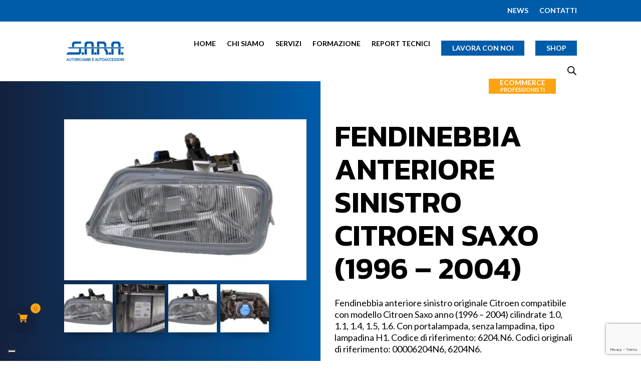

--- FILE ---
content_type: text/html; charset=utf-8
request_url: https://www.google.com/recaptcha/api2/anchor?ar=1&k=6LdgRykpAAAAAABMeaB023IkS4WCjP0-YvYfja4_&co=aHR0cHM6Ly9zYXJhLWF1dG9yaWNhbWJpLml0OjQ0Mw..&hl=en&v=N67nZn4AqZkNcbeMu4prBgzg&size=invisible&anchor-ms=20000&execute-ms=30000&cb=zfscpsqhk5cc
body_size: 48762
content:
<!DOCTYPE HTML><html dir="ltr" lang="en"><head><meta http-equiv="Content-Type" content="text/html; charset=UTF-8">
<meta http-equiv="X-UA-Compatible" content="IE=edge">
<title>reCAPTCHA</title>
<style type="text/css">
/* cyrillic-ext */
@font-face {
  font-family: 'Roboto';
  font-style: normal;
  font-weight: 400;
  font-stretch: 100%;
  src: url(//fonts.gstatic.com/s/roboto/v48/KFO7CnqEu92Fr1ME7kSn66aGLdTylUAMa3GUBHMdazTgWw.woff2) format('woff2');
  unicode-range: U+0460-052F, U+1C80-1C8A, U+20B4, U+2DE0-2DFF, U+A640-A69F, U+FE2E-FE2F;
}
/* cyrillic */
@font-face {
  font-family: 'Roboto';
  font-style: normal;
  font-weight: 400;
  font-stretch: 100%;
  src: url(//fonts.gstatic.com/s/roboto/v48/KFO7CnqEu92Fr1ME7kSn66aGLdTylUAMa3iUBHMdazTgWw.woff2) format('woff2');
  unicode-range: U+0301, U+0400-045F, U+0490-0491, U+04B0-04B1, U+2116;
}
/* greek-ext */
@font-face {
  font-family: 'Roboto';
  font-style: normal;
  font-weight: 400;
  font-stretch: 100%;
  src: url(//fonts.gstatic.com/s/roboto/v48/KFO7CnqEu92Fr1ME7kSn66aGLdTylUAMa3CUBHMdazTgWw.woff2) format('woff2');
  unicode-range: U+1F00-1FFF;
}
/* greek */
@font-face {
  font-family: 'Roboto';
  font-style: normal;
  font-weight: 400;
  font-stretch: 100%;
  src: url(//fonts.gstatic.com/s/roboto/v48/KFO7CnqEu92Fr1ME7kSn66aGLdTylUAMa3-UBHMdazTgWw.woff2) format('woff2');
  unicode-range: U+0370-0377, U+037A-037F, U+0384-038A, U+038C, U+038E-03A1, U+03A3-03FF;
}
/* math */
@font-face {
  font-family: 'Roboto';
  font-style: normal;
  font-weight: 400;
  font-stretch: 100%;
  src: url(//fonts.gstatic.com/s/roboto/v48/KFO7CnqEu92Fr1ME7kSn66aGLdTylUAMawCUBHMdazTgWw.woff2) format('woff2');
  unicode-range: U+0302-0303, U+0305, U+0307-0308, U+0310, U+0312, U+0315, U+031A, U+0326-0327, U+032C, U+032F-0330, U+0332-0333, U+0338, U+033A, U+0346, U+034D, U+0391-03A1, U+03A3-03A9, U+03B1-03C9, U+03D1, U+03D5-03D6, U+03F0-03F1, U+03F4-03F5, U+2016-2017, U+2034-2038, U+203C, U+2040, U+2043, U+2047, U+2050, U+2057, U+205F, U+2070-2071, U+2074-208E, U+2090-209C, U+20D0-20DC, U+20E1, U+20E5-20EF, U+2100-2112, U+2114-2115, U+2117-2121, U+2123-214F, U+2190, U+2192, U+2194-21AE, U+21B0-21E5, U+21F1-21F2, U+21F4-2211, U+2213-2214, U+2216-22FF, U+2308-230B, U+2310, U+2319, U+231C-2321, U+2336-237A, U+237C, U+2395, U+239B-23B7, U+23D0, U+23DC-23E1, U+2474-2475, U+25AF, U+25B3, U+25B7, U+25BD, U+25C1, U+25CA, U+25CC, U+25FB, U+266D-266F, U+27C0-27FF, U+2900-2AFF, U+2B0E-2B11, U+2B30-2B4C, U+2BFE, U+3030, U+FF5B, U+FF5D, U+1D400-1D7FF, U+1EE00-1EEFF;
}
/* symbols */
@font-face {
  font-family: 'Roboto';
  font-style: normal;
  font-weight: 400;
  font-stretch: 100%;
  src: url(//fonts.gstatic.com/s/roboto/v48/KFO7CnqEu92Fr1ME7kSn66aGLdTylUAMaxKUBHMdazTgWw.woff2) format('woff2');
  unicode-range: U+0001-000C, U+000E-001F, U+007F-009F, U+20DD-20E0, U+20E2-20E4, U+2150-218F, U+2190, U+2192, U+2194-2199, U+21AF, U+21E6-21F0, U+21F3, U+2218-2219, U+2299, U+22C4-22C6, U+2300-243F, U+2440-244A, U+2460-24FF, U+25A0-27BF, U+2800-28FF, U+2921-2922, U+2981, U+29BF, U+29EB, U+2B00-2BFF, U+4DC0-4DFF, U+FFF9-FFFB, U+10140-1018E, U+10190-1019C, U+101A0, U+101D0-101FD, U+102E0-102FB, U+10E60-10E7E, U+1D2C0-1D2D3, U+1D2E0-1D37F, U+1F000-1F0FF, U+1F100-1F1AD, U+1F1E6-1F1FF, U+1F30D-1F30F, U+1F315, U+1F31C, U+1F31E, U+1F320-1F32C, U+1F336, U+1F378, U+1F37D, U+1F382, U+1F393-1F39F, U+1F3A7-1F3A8, U+1F3AC-1F3AF, U+1F3C2, U+1F3C4-1F3C6, U+1F3CA-1F3CE, U+1F3D4-1F3E0, U+1F3ED, U+1F3F1-1F3F3, U+1F3F5-1F3F7, U+1F408, U+1F415, U+1F41F, U+1F426, U+1F43F, U+1F441-1F442, U+1F444, U+1F446-1F449, U+1F44C-1F44E, U+1F453, U+1F46A, U+1F47D, U+1F4A3, U+1F4B0, U+1F4B3, U+1F4B9, U+1F4BB, U+1F4BF, U+1F4C8-1F4CB, U+1F4D6, U+1F4DA, U+1F4DF, U+1F4E3-1F4E6, U+1F4EA-1F4ED, U+1F4F7, U+1F4F9-1F4FB, U+1F4FD-1F4FE, U+1F503, U+1F507-1F50B, U+1F50D, U+1F512-1F513, U+1F53E-1F54A, U+1F54F-1F5FA, U+1F610, U+1F650-1F67F, U+1F687, U+1F68D, U+1F691, U+1F694, U+1F698, U+1F6AD, U+1F6B2, U+1F6B9-1F6BA, U+1F6BC, U+1F6C6-1F6CF, U+1F6D3-1F6D7, U+1F6E0-1F6EA, U+1F6F0-1F6F3, U+1F6F7-1F6FC, U+1F700-1F7FF, U+1F800-1F80B, U+1F810-1F847, U+1F850-1F859, U+1F860-1F887, U+1F890-1F8AD, U+1F8B0-1F8BB, U+1F8C0-1F8C1, U+1F900-1F90B, U+1F93B, U+1F946, U+1F984, U+1F996, U+1F9E9, U+1FA00-1FA6F, U+1FA70-1FA7C, U+1FA80-1FA89, U+1FA8F-1FAC6, U+1FACE-1FADC, U+1FADF-1FAE9, U+1FAF0-1FAF8, U+1FB00-1FBFF;
}
/* vietnamese */
@font-face {
  font-family: 'Roboto';
  font-style: normal;
  font-weight: 400;
  font-stretch: 100%;
  src: url(//fonts.gstatic.com/s/roboto/v48/KFO7CnqEu92Fr1ME7kSn66aGLdTylUAMa3OUBHMdazTgWw.woff2) format('woff2');
  unicode-range: U+0102-0103, U+0110-0111, U+0128-0129, U+0168-0169, U+01A0-01A1, U+01AF-01B0, U+0300-0301, U+0303-0304, U+0308-0309, U+0323, U+0329, U+1EA0-1EF9, U+20AB;
}
/* latin-ext */
@font-face {
  font-family: 'Roboto';
  font-style: normal;
  font-weight: 400;
  font-stretch: 100%;
  src: url(//fonts.gstatic.com/s/roboto/v48/KFO7CnqEu92Fr1ME7kSn66aGLdTylUAMa3KUBHMdazTgWw.woff2) format('woff2');
  unicode-range: U+0100-02BA, U+02BD-02C5, U+02C7-02CC, U+02CE-02D7, U+02DD-02FF, U+0304, U+0308, U+0329, U+1D00-1DBF, U+1E00-1E9F, U+1EF2-1EFF, U+2020, U+20A0-20AB, U+20AD-20C0, U+2113, U+2C60-2C7F, U+A720-A7FF;
}
/* latin */
@font-face {
  font-family: 'Roboto';
  font-style: normal;
  font-weight: 400;
  font-stretch: 100%;
  src: url(//fonts.gstatic.com/s/roboto/v48/KFO7CnqEu92Fr1ME7kSn66aGLdTylUAMa3yUBHMdazQ.woff2) format('woff2');
  unicode-range: U+0000-00FF, U+0131, U+0152-0153, U+02BB-02BC, U+02C6, U+02DA, U+02DC, U+0304, U+0308, U+0329, U+2000-206F, U+20AC, U+2122, U+2191, U+2193, U+2212, U+2215, U+FEFF, U+FFFD;
}
/* cyrillic-ext */
@font-face {
  font-family: 'Roboto';
  font-style: normal;
  font-weight: 500;
  font-stretch: 100%;
  src: url(//fonts.gstatic.com/s/roboto/v48/KFO7CnqEu92Fr1ME7kSn66aGLdTylUAMa3GUBHMdazTgWw.woff2) format('woff2');
  unicode-range: U+0460-052F, U+1C80-1C8A, U+20B4, U+2DE0-2DFF, U+A640-A69F, U+FE2E-FE2F;
}
/* cyrillic */
@font-face {
  font-family: 'Roboto';
  font-style: normal;
  font-weight: 500;
  font-stretch: 100%;
  src: url(//fonts.gstatic.com/s/roboto/v48/KFO7CnqEu92Fr1ME7kSn66aGLdTylUAMa3iUBHMdazTgWw.woff2) format('woff2');
  unicode-range: U+0301, U+0400-045F, U+0490-0491, U+04B0-04B1, U+2116;
}
/* greek-ext */
@font-face {
  font-family: 'Roboto';
  font-style: normal;
  font-weight: 500;
  font-stretch: 100%;
  src: url(//fonts.gstatic.com/s/roboto/v48/KFO7CnqEu92Fr1ME7kSn66aGLdTylUAMa3CUBHMdazTgWw.woff2) format('woff2');
  unicode-range: U+1F00-1FFF;
}
/* greek */
@font-face {
  font-family: 'Roboto';
  font-style: normal;
  font-weight: 500;
  font-stretch: 100%;
  src: url(//fonts.gstatic.com/s/roboto/v48/KFO7CnqEu92Fr1ME7kSn66aGLdTylUAMa3-UBHMdazTgWw.woff2) format('woff2');
  unicode-range: U+0370-0377, U+037A-037F, U+0384-038A, U+038C, U+038E-03A1, U+03A3-03FF;
}
/* math */
@font-face {
  font-family: 'Roboto';
  font-style: normal;
  font-weight: 500;
  font-stretch: 100%;
  src: url(//fonts.gstatic.com/s/roboto/v48/KFO7CnqEu92Fr1ME7kSn66aGLdTylUAMawCUBHMdazTgWw.woff2) format('woff2');
  unicode-range: U+0302-0303, U+0305, U+0307-0308, U+0310, U+0312, U+0315, U+031A, U+0326-0327, U+032C, U+032F-0330, U+0332-0333, U+0338, U+033A, U+0346, U+034D, U+0391-03A1, U+03A3-03A9, U+03B1-03C9, U+03D1, U+03D5-03D6, U+03F0-03F1, U+03F4-03F5, U+2016-2017, U+2034-2038, U+203C, U+2040, U+2043, U+2047, U+2050, U+2057, U+205F, U+2070-2071, U+2074-208E, U+2090-209C, U+20D0-20DC, U+20E1, U+20E5-20EF, U+2100-2112, U+2114-2115, U+2117-2121, U+2123-214F, U+2190, U+2192, U+2194-21AE, U+21B0-21E5, U+21F1-21F2, U+21F4-2211, U+2213-2214, U+2216-22FF, U+2308-230B, U+2310, U+2319, U+231C-2321, U+2336-237A, U+237C, U+2395, U+239B-23B7, U+23D0, U+23DC-23E1, U+2474-2475, U+25AF, U+25B3, U+25B7, U+25BD, U+25C1, U+25CA, U+25CC, U+25FB, U+266D-266F, U+27C0-27FF, U+2900-2AFF, U+2B0E-2B11, U+2B30-2B4C, U+2BFE, U+3030, U+FF5B, U+FF5D, U+1D400-1D7FF, U+1EE00-1EEFF;
}
/* symbols */
@font-face {
  font-family: 'Roboto';
  font-style: normal;
  font-weight: 500;
  font-stretch: 100%;
  src: url(//fonts.gstatic.com/s/roboto/v48/KFO7CnqEu92Fr1ME7kSn66aGLdTylUAMaxKUBHMdazTgWw.woff2) format('woff2');
  unicode-range: U+0001-000C, U+000E-001F, U+007F-009F, U+20DD-20E0, U+20E2-20E4, U+2150-218F, U+2190, U+2192, U+2194-2199, U+21AF, U+21E6-21F0, U+21F3, U+2218-2219, U+2299, U+22C4-22C6, U+2300-243F, U+2440-244A, U+2460-24FF, U+25A0-27BF, U+2800-28FF, U+2921-2922, U+2981, U+29BF, U+29EB, U+2B00-2BFF, U+4DC0-4DFF, U+FFF9-FFFB, U+10140-1018E, U+10190-1019C, U+101A0, U+101D0-101FD, U+102E0-102FB, U+10E60-10E7E, U+1D2C0-1D2D3, U+1D2E0-1D37F, U+1F000-1F0FF, U+1F100-1F1AD, U+1F1E6-1F1FF, U+1F30D-1F30F, U+1F315, U+1F31C, U+1F31E, U+1F320-1F32C, U+1F336, U+1F378, U+1F37D, U+1F382, U+1F393-1F39F, U+1F3A7-1F3A8, U+1F3AC-1F3AF, U+1F3C2, U+1F3C4-1F3C6, U+1F3CA-1F3CE, U+1F3D4-1F3E0, U+1F3ED, U+1F3F1-1F3F3, U+1F3F5-1F3F7, U+1F408, U+1F415, U+1F41F, U+1F426, U+1F43F, U+1F441-1F442, U+1F444, U+1F446-1F449, U+1F44C-1F44E, U+1F453, U+1F46A, U+1F47D, U+1F4A3, U+1F4B0, U+1F4B3, U+1F4B9, U+1F4BB, U+1F4BF, U+1F4C8-1F4CB, U+1F4D6, U+1F4DA, U+1F4DF, U+1F4E3-1F4E6, U+1F4EA-1F4ED, U+1F4F7, U+1F4F9-1F4FB, U+1F4FD-1F4FE, U+1F503, U+1F507-1F50B, U+1F50D, U+1F512-1F513, U+1F53E-1F54A, U+1F54F-1F5FA, U+1F610, U+1F650-1F67F, U+1F687, U+1F68D, U+1F691, U+1F694, U+1F698, U+1F6AD, U+1F6B2, U+1F6B9-1F6BA, U+1F6BC, U+1F6C6-1F6CF, U+1F6D3-1F6D7, U+1F6E0-1F6EA, U+1F6F0-1F6F3, U+1F6F7-1F6FC, U+1F700-1F7FF, U+1F800-1F80B, U+1F810-1F847, U+1F850-1F859, U+1F860-1F887, U+1F890-1F8AD, U+1F8B0-1F8BB, U+1F8C0-1F8C1, U+1F900-1F90B, U+1F93B, U+1F946, U+1F984, U+1F996, U+1F9E9, U+1FA00-1FA6F, U+1FA70-1FA7C, U+1FA80-1FA89, U+1FA8F-1FAC6, U+1FACE-1FADC, U+1FADF-1FAE9, U+1FAF0-1FAF8, U+1FB00-1FBFF;
}
/* vietnamese */
@font-face {
  font-family: 'Roboto';
  font-style: normal;
  font-weight: 500;
  font-stretch: 100%;
  src: url(//fonts.gstatic.com/s/roboto/v48/KFO7CnqEu92Fr1ME7kSn66aGLdTylUAMa3OUBHMdazTgWw.woff2) format('woff2');
  unicode-range: U+0102-0103, U+0110-0111, U+0128-0129, U+0168-0169, U+01A0-01A1, U+01AF-01B0, U+0300-0301, U+0303-0304, U+0308-0309, U+0323, U+0329, U+1EA0-1EF9, U+20AB;
}
/* latin-ext */
@font-face {
  font-family: 'Roboto';
  font-style: normal;
  font-weight: 500;
  font-stretch: 100%;
  src: url(//fonts.gstatic.com/s/roboto/v48/KFO7CnqEu92Fr1ME7kSn66aGLdTylUAMa3KUBHMdazTgWw.woff2) format('woff2');
  unicode-range: U+0100-02BA, U+02BD-02C5, U+02C7-02CC, U+02CE-02D7, U+02DD-02FF, U+0304, U+0308, U+0329, U+1D00-1DBF, U+1E00-1E9F, U+1EF2-1EFF, U+2020, U+20A0-20AB, U+20AD-20C0, U+2113, U+2C60-2C7F, U+A720-A7FF;
}
/* latin */
@font-face {
  font-family: 'Roboto';
  font-style: normal;
  font-weight: 500;
  font-stretch: 100%;
  src: url(//fonts.gstatic.com/s/roboto/v48/KFO7CnqEu92Fr1ME7kSn66aGLdTylUAMa3yUBHMdazQ.woff2) format('woff2');
  unicode-range: U+0000-00FF, U+0131, U+0152-0153, U+02BB-02BC, U+02C6, U+02DA, U+02DC, U+0304, U+0308, U+0329, U+2000-206F, U+20AC, U+2122, U+2191, U+2193, U+2212, U+2215, U+FEFF, U+FFFD;
}
/* cyrillic-ext */
@font-face {
  font-family: 'Roboto';
  font-style: normal;
  font-weight: 900;
  font-stretch: 100%;
  src: url(//fonts.gstatic.com/s/roboto/v48/KFO7CnqEu92Fr1ME7kSn66aGLdTylUAMa3GUBHMdazTgWw.woff2) format('woff2');
  unicode-range: U+0460-052F, U+1C80-1C8A, U+20B4, U+2DE0-2DFF, U+A640-A69F, U+FE2E-FE2F;
}
/* cyrillic */
@font-face {
  font-family: 'Roboto';
  font-style: normal;
  font-weight: 900;
  font-stretch: 100%;
  src: url(//fonts.gstatic.com/s/roboto/v48/KFO7CnqEu92Fr1ME7kSn66aGLdTylUAMa3iUBHMdazTgWw.woff2) format('woff2');
  unicode-range: U+0301, U+0400-045F, U+0490-0491, U+04B0-04B1, U+2116;
}
/* greek-ext */
@font-face {
  font-family: 'Roboto';
  font-style: normal;
  font-weight: 900;
  font-stretch: 100%;
  src: url(//fonts.gstatic.com/s/roboto/v48/KFO7CnqEu92Fr1ME7kSn66aGLdTylUAMa3CUBHMdazTgWw.woff2) format('woff2');
  unicode-range: U+1F00-1FFF;
}
/* greek */
@font-face {
  font-family: 'Roboto';
  font-style: normal;
  font-weight: 900;
  font-stretch: 100%;
  src: url(//fonts.gstatic.com/s/roboto/v48/KFO7CnqEu92Fr1ME7kSn66aGLdTylUAMa3-UBHMdazTgWw.woff2) format('woff2');
  unicode-range: U+0370-0377, U+037A-037F, U+0384-038A, U+038C, U+038E-03A1, U+03A3-03FF;
}
/* math */
@font-face {
  font-family: 'Roboto';
  font-style: normal;
  font-weight: 900;
  font-stretch: 100%;
  src: url(//fonts.gstatic.com/s/roboto/v48/KFO7CnqEu92Fr1ME7kSn66aGLdTylUAMawCUBHMdazTgWw.woff2) format('woff2');
  unicode-range: U+0302-0303, U+0305, U+0307-0308, U+0310, U+0312, U+0315, U+031A, U+0326-0327, U+032C, U+032F-0330, U+0332-0333, U+0338, U+033A, U+0346, U+034D, U+0391-03A1, U+03A3-03A9, U+03B1-03C9, U+03D1, U+03D5-03D6, U+03F0-03F1, U+03F4-03F5, U+2016-2017, U+2034-2038, U+203C, U+2040, U+2043, U+2047, U+2050, U+2057, U+205F, U+2070-2071, U+2074-208E, U+2090-209C, U+20D0-20DC, U+20E1, U+20E5-20EF, U+2100-2112, U+2114-2115, U+2117-2121, U+2123-214F, U+2190, U+2192, U+2194-21AE, U+21B0-21E5, U+21F1-21F2, U+21F4-2211, U+2213-2214, U+2216-22FF, U+2308-230B, U+2310, U+2319, U+231C-2321, U+2336-237A, U+237C, U+2395, U+239B-23B7, U+23D0, U+23DC-23E1, U+2474-2475, U+25AF, U+25B3, U+25B7, U+25BD, U+25C1, U+25CA, U+25CC, U+25FB, U+266D-266F, U+27C0-27FF, U+2900-2AFF, U+2B0E-2B11, U+2B30-2B4C, U+2BFE, U+3030, U+FF5B, U+FF5D, U+1D400-1D7FF, U+1EE00-1EEFF;
}
/* symbols */
@font-face {
  font-family: 'Roboto';
  font-style: normal;
  font-weight: 900;
  font-stretch: 100%;
  src: url(//fonts.gstatic.com/s/roboto/v48/KFO7CnqEu92Fr1ME7kSn66aGLdTylUAMaxKUBHMdazTgWw.woff2) format('woff2');
  unicode-range: U+0001-000C, U+000E-001F, U+007F-009F, U+20DD-20E0, U+20E2-20E4, U+2150-218F, U+2190, U+2192, U+2194-2199, U+21AF, U+21E6-21F0, U+21F3, U+2218-2219, U+2299, U+22C4-22C6, U+2300-243F, U+2440-244A, U+2460-24FF, U+25A0-27BF, U+2800-28FF, U+2921-2922, U+2981, U+29BF, U+29EB, U+2B00-2BFF, U+4DC0-4DFF, U+FFF9-FFFB, U+10140-1018E, U+10190-1019C, U+101A0, U+101D0-101FD, U+102E0-102FB, U+10E60-10E7E, U+1D2C0-1D2D3, U+1D2E0-1D37F, U+1F000-1F0FF, U+1F100-1F1AD, U+1F1E6-1F1FF, U+1F30D-1F30F, U+1F315, U+1F31C, U+1F31E, U+1F320-1F32C, U+1F336, U+1F378, U+1F37D, U+1F382, U+1F393-1F39F, U+1F3A7-1F3A8, U+1F3AC-1F3AF, U+1F3C2, U+1F3C4-1F3C6, U+1F3CA-1F3CE, U+1F3D4-1F3E0, U+1F3ED, U+1F3F1-1F3F3, U+1F3F5-1F3F7, U+1F408, U+1F415, U+1F41F, U+1F426, U+1F43F, U+1F441-1F442, U+1F444, U+1F446-1F449, U+1F44C-1F44E, U+1F453, U+1F46A, U+1F47D, U+1F4A3, U+1F4B0, U+1F4B3, U+1F4B9, U+1F4BB, U+1F4BF, U+1F4C8-1F4CB, U+1F4D6, U+1F4DA, U+1F4DF, U+1F4E3-1F4E6, U+1F4EA-1F4ED, U+1F4F7, U+1F4F9-1F4FB, U+1F4FD-1F4FE, U+1F503, U+1F507-1F50B, U+1F50D, U+1F512-1F513, U+1F53E-1F54A, U+1F54F-1F5FA, U+1F610, U+1F650-1F67F, U+1F687, U+1F68D, U+1F691, U+1F694, U+1F698, U+1F6AD, U+1F6B2, U+1F6B9-1F6BA, U+1F6BC, U+1F6C6-1F6CF, U+1F6D3-1F6D7, U+1F6E0-1F6EA, U+1F6F0-1F6F3, U+1F6F7-1F6FC, U+1F700-1F7FF, U+1F800-1F80B, U+1F810-1F847, U+1F850-1F859, U+1F860-1F887, U+1F890-1F8AD, U+1F8B0-1F8BB, U+1F8C0-1F8C1, U+1F900-1F90B, U+1F93B, U+1F946, U+1F984, U+1F996, U+1F9E9, U+1FA00-1FA6F, U+1FA70-1FA7C, U+1FA80-1FA89, U+1FA8F-1FAC6, U+1FACE-1FADC, U+1FADF-1FAE9, U+1FAF0-1FAF8, U+1FB00-1FBFF;
}
/* vietnamese */
@font-face {
  font-family: 'Roboto';
  font-style: normal;
  font-weight: 900;
  font-stretch: 100%;
  src: url(//fonts.gstatic.com/s/roboto/v48/KFO7CnqEu92Fr1ME7kSn66aGLdTylUAMa3OUBHMdazTgWw.woff2) format('woff2');
  unicode-range: U+0102-0103, U+0110-0111, U+0128-0129, U+0168-0169, U+01A0-01A1, U+01AF-01B0, U+0300-0301, U+0303-0304, U+0308-0309, U+0323, U+0329, U+1EA0-1EF9, U+20AB;
}
/* latin-ext */
@font-face {
  font-family: 'Roboto';
  font-style: normal;
  font-weight: 900;
  font-stretch: 100%;
  src: url(//fonts.gstatic.com/s/roboto/v48/KFO7CnqEu92Fr1ME7kSn66aGLdTylUAMa3KUBHMdazTgWw.woff2) format('woff2');
  unicode-range: U+0100-02BA, U+02BD-02C5, U+02C7-02CC, U+02CE-02D7, U+02DD-02FF, U+0304, U+0308, U+0329, U+1D00-1DBF, U+1E00-1E9F, U+1EF2-1EFF, U+2020, U+20A0-20AB, U+20AD-20C0, U+2113, U+2C60-2C7F, U+A720-A7FF;
}
/* latin */
@font-face {
  font-family: 'Roboto';
  font-style: normal;
  font-weight: 900;
  font-stretch: 100%;
  src: url(//fonts.gstatic.com/s/roboto/v48/KFO7CnqEu92Fr1ME7kSn66aGLdTylUAMa3yUBHMdazQ.woff2) format('woff2');
  unicode-range: U+0000-00FF, U+0131, U+0152-0153, U+02BB-02BC, U+02C6, U+02DA, U+02DC, U+0304, U+0308, U+0329, U+2000-206F, U+20AC, U+2122, U+2191, U+2193, U+2212, U+2215, U+FEFF, U+FFFD;
}

</style>
<link rel="stylesheet" type="text/css" href="https://www.gstatic.com/recaptcha/releases/N67nZn4AqZkNcbeMu4prBgzg/styles__ltr.css">
<script nonce="gQorV0mlDskyzjMTv4lt-A" type="text/javascript">window['__recaptcha_api'] = 'https://www.google.com/recaptcha/api2/';</script>
<script type="text/javascript" src="https://www.gstatic.com/recaptcha/releases/N67nZn4AqZkNcbeMu4prBgzg/recaptcha__en.js" nonce="gQorV0mlDskyzjMTv4lt-A">
      
    </script></head>
<body><div id="rc-anchor-alert" class="rc-anchor-alert"></div>
<input type="hidden" id="recaptcha-token" value="[base64]">
<script type="text/javascript" nonce="gQorV0mlDskyzjMTv4lt-A">
      recaptcha.anchor.Main.init("[\x22ainput\x22,[\x22bgdata\x22,\x22\x22,\[base64]/[base64]/[base64]/bC5sW25dLmNvbmNhdChTKTpsLmxbbl09SksoUyxsKTtlbHNle2lmKGwuSTcmJm4hPTI4MylyZXR1cm47bj09MzMzfHxuPT00MTB8fG49PTI0OHx8bj09NDEyfHxuPT0yMDF8fG49PTE3N3x8bj09MjczfHxuPT0xMjJ8fG49PTUxfHxuPT0yOTc/[base64]/[base64]/[base64]/[base64]/[base64]/MjU1Okc/[base64]/[base64]/bmV3IEVbVl0oTVswXSk6eT09Mj9uZXcgRVtWXShNWzBdLE1bMV0pOnk9PTM/bmV3IEVbVl0oTVswXSxNWzFdLE1bMl0pOnk9PTQ/[base64]/ZnVuY3Rpb24oKXtyZXR1cm4gdGhpcy5BaSt3aW5kb3cucGVyZm9ybWFuY2Uubm93KCl9OmZ1bmN0aW9uKCl7cmV0dXJuK25ldyBEYXRlfSxPKS5LcT0oTy5kcj1mdW5jdGlvbihuLGwsUyxHKXtpZigoUz1tVihTKT09PSJhcnJheSI/[base64]/[base64]\\u003d\x22,\[base64]\\u003d\\u003d\x22,\[base64]/wqMLw6fDgMK5SArDrjzCpz7Cj8OHasO/TcK7MMOYZ8OXKsKaOjlHXAHCp8KZD8OQwpwPLhIJA8OxwqhKM8O1NcO+EMKlwpvDucOewo8gbcOKDyrCogbDpkHCplrCvEd/wqUSSVQ6TMKqwprDk2fDlh8Jw5fCpHzDksOye8K6wpdpwo/DhcK1wqodwpnClMKiw5xlw7x2wobDpsOkw5/CkwXDmQrCi8OdcyTCnMK9IMOwwqHCsGzDkcKIw4d5b8Ksw4wXE8OJesKfwpYYJ8KOw7PDm8OVcCjCuELDhUY8wqQkS1tEOwTDuUzCrcOoCyllw5Ecwptfw6vDq8Kaw70aCMK3w7RpwrQSwo3CoR/DmWPCrMK4w4jDm0/CjsOJwoDCuyPCvsOXV8K2DRDChTrChVnDtMOCCmBbwpvDlMOkw7ZMbw1ewoPDjXnDgMKJdirCpMOWw6LCqMKEwrvCscKPwqsYwqnColvCli7Cs0DDvcKTHArDgsKSFMOuQMOaL0llw6HCg13DkDY1w5zCgsOBwptPPcKYGzB/J8Kiw4U+wrLCssOJEsK3bwp1wqzDj33Dvmo2NDfDrsOGwo5vw71Cwq/[base64]/DuhrCtldQUxXDnsO0cMOkworDj8Kgw4zCtsKZw4bCnSRHwo9lK8KpRMO9w7PCmG4hwrE9QsKPA8Oaw5/DtcOEwp1TGsKjwpEbGsKKbgdhw57Cs8Otwq3DlBA3cH90Q8KnwqjDuDZkwqVAeMOAwp5DfcKHw7bDuUxmwq8fwodVwrsKw4rCglDCiMKXLiXCr23DncOlGHzCssK+XBXCj8OtemYWw5zCpnDDl8OoesK3bTPDp8Ksw4/DvsKnwrLDjEBEfV1kb8KHOnJnwp1NcsO6wq1jeFQ7w67CqTMkCxsuw5HDrsO/[base64]/Cs1cjPlLDqcKiJ2TDlsKGeTbCqwA9a8KqSwvDj8KWwqXDrFsCeMKSQMK3wrIKwo/CgMKfZ3scwoXCpcKowoEpa2HCucOqw4hDw7bCgcOQeMKQXSNlwoPCu8OKw7YgwpjCg3XDqhIOUMOywqomQm0lHcKtbMOewpPCiMKcw6PDpMKAwrBkwoHDt8OVGsObUMKfbRrCmcOOwq1aw6Y+wpECYBzClzHCjAJeJsKGNU/Dh8OOB8KRRnrCssOfBcOBelTDvcO+WVnDtgvCtMOCSMKpCzDDlMOHOmMLQ0V/QMOqYSsIw4dRWsK+wrxKw5LChCBJwr3CksOSw4HDq8KYJsKbdyVhLxozby7DpsO5ZR9WDMKZT1rCssKyw43DqG4zw67Cl8OvGRYBwq0WMcK5U8KgbT3CscKbwqYeNEnDq8OYG8KGw78FwpfDojPCszXDhiN6w5slwo7Dv8OewrA4AlnDmMOmwonDkC9Zw4/DjcKqKcKHw7LDpRTDocOGwp7CgcKqworDtcOywo3DmH/DnMO5w4l+RhdrwoDClcOhw4DDtTcUFT3CgXhqfsKTBcOMw63Du8KpwoZ+wqNhLcOUWTzCvB3DhmbCp8K2PMOFw59vHMO2asOYwpLCicO0FsKdTcKAw6bCgW8SNsKYRh7Cll7Dn1TDlWYqw7syL3/Dl8K5wqbDuMKdLMKoBsKWWsKnS8KTIVVkw6M4X2EHwozCjMOeBQPDgcKcUMO1wrUgwpM/[base64]/aSjDqMKkwp94ISzDpVPDuEPDlMK/wqTDisKqw5xNOnXCshnDoWxRDcKfwo3DgwfChjvClU1rNMOuwpU0bSdVOsKuw4dPw4TDtcOJwoBSwrfDjyczwpnCog/CjcK0wpNUJ2/[base64]/CtsKMScOlVMKZBMKaYiTDm8OiwqwxwrzCpT92FQ/[base64]/[base64]/[base64]/cm0rwrhfw7gQwpjCvwjDhMKlw4pvfsOZDsKOO8KZYcKuWsOeV8KTMcKewpMYwoIAwpI/wqp6UMOIdAPCrcOBbHcyHiwiPMKQRsKgOcOywqF0YDHCoXrCrADDksOyw5AjY0jDs8K8wojCosOhwr3CiMO5w7tUdcKbPzAIwrrCusOvYSXCtVpNScKGP3fDmsOKwpJpNcK/[base64]/DjF/Ci07CpsOEw4zDtcOLaFdBwooFwq/DtULClMKWwpvDkwZ6Bl7DvcOGQXIeD8KBZAAyw5vDjhfCqsKtD17CisO7KcO3w5bCscOhw4/DoMOgwrTClxRnwqUkAsK7w70AwpNBw53DoSXDpMO6LSbCisKQKEDCnsOnLkxQPsKNQcO3wo7CucK1wqvDmlgZdXzDqsOmwpcgwpTCnGbCvMK1w7HDl8OfwqMsw5rDrsKHZTDDmR8BAj/DpCdEw7JHJH3DljHChcKeXiTDnMKpwqcZMwIdA8KSCcKQw5TDi8Kzw73CvkcpF0zCgsOUJcKBwoV7ISHCmsKSworCoBcPZkvCv8OtAcOewqPCvREdwpdkwqTCtcOXWMOZw63CpQfCuxEPwqnDhjgJwr3CisKpw7/Cr8KCWcKLwpzCgxfCj1bCrkdCw6/DqG7Ci8KKFFISYMOdw43Dgz1jJhfDosOqE8KAwrnDtgLDhsOHDcO+EGRJa8OZcsO/ZjA1TsOLDsK1wp7CnsKgwr3Dogxfw5lYw77DisKNJsKMC8OaI8OGBcOGSMK1w6/[base64]/DqMK4woTDp8K1cijDjTbCmiVNbXXCon7DhBjCoMONLzrDk8KRw4zDjVB1w7dfw4zDnS7CqsORPsOgw4/CocOBw7jCqVZnw57Drl5Dw5rCnsKDwq/Dnm8xwrXCqSHDvsKQB8Ksw4LDo0sbw7tZJz/DhMKZw7s7w6RTRV1Uw5bDvn1hwrBCwoPDgxoJH0tQw78hwoTCo2cuwqpnw7nDiX7Do8OyLMOnw5vDqsKHVMO2w48vGsK4wp0SwqhHwqfDlMOBDHABwp/CocOwwqI7w6zCnQvDvcOTOBLDhxVFw6LCkcOWw5BNw5lISsODYQ5VJGkLAcKqA8KVwpFfTwHCl8Ore2vCtMOQw5XDhcOlw7Jfa8K6F8KwLMOtWmICw7UTKiDCqsKow6YMw7YaeiwTwp/DtwjDrsObw55qwoxrSMOPLcKHw4kxw7o8wrXDoDzDhsKHCz5MwrnDrDfCpzHCrXHDng/DhD/CmcK7wq1xXcOlaFVtC8KPecKcMSh5JQHCqwPDkcOQw5DCqi8JwroQdyM4w7IwwphswozCvHHCmW9PwoEOb2/DhsKJw6bCn8O/BWJaZMKlQnk9wqdJaMKJBcOwfsK8w6x8w4bDkMKIw45Tw7woacKJw4nCiXDDrgw5w4rChsOoM8KOwqpqXnXCsELCkcK/G8Kte8K9MVzCn0ISAsK7w47CusO3wrNEw7LCocKIO8O7OH5zD8O9SDJEGXjCocKdwocZwpTDkV/[base64]/D2s3w7J/TsKdwpbDqRTCpEPCvsOsP1XCs8Onw63CosKhcHzDicKTw5ksdh/CnMKywqcNwrjDkQwgVSLDnnHCnMOzUVnCgcKcMAJxFsOEcMK0NcOYw5YNw5DCg2tEfcKLQMOBI8KbQsOCH3zCgnPCjHPCh8KALsOcE8Knw5pCKcK8ZcOUw6sDw51jWAkzQMOtTxzCs8OmwqTDqsKYw4/CusOLBcOfdcOmKcKSZMOAwrcHwprClADDqG9SYHPDscKHYFjDlREFX3rDtEQtwrA5AsKPTBPCiAp4wqUCw7HCiQ/CsMK8w69aw54/w4Y6QyvDrcOiwoVdfWRkwpnCoxTCi8OlCsOzI8KiwoTCsEAnKVJoKS/CkHnCgQPDuHHCoXczO1EMTMKDWBjClHjDlHTCusKmwoTDs8ORAsO4wqYobMKbBsOfwrzDmX/CpwwcDMKWwqdHClVJH0UyFcO9ZHLDr8KSw58lw7kKw6dBKHLDnT3CkMK6w4vCiWhNw5bDj14mw5vDsyLCklMjPyTDs8KUw4DDrsKhwqRnwqzDpx/ChMK5w4PDsz/DnwLCksO3DRVTI8KTwoJHwrzCmEhQw4IJwr1aa8KZw7ERU33CjcK0wo06wqVPXMKcGsK1wowWwqA+w4cFw7XCviDCrsOqFCjDrWV9w4PCgcOOw4xbVSXDrMKuwrh6wr5dHQrCo2spw4bCm1Rdwp4qw5XDoxrDpMO6Ij07wqYqw7s/RsOEw4lIw5bDucKJLxA1U0sMXSM5Ay7Dh8OsCXpkw6vDqsOIw67Do8OEw5Z5w4jCg8Osw6bDnsO+UUJRw5I0DcO1w7zCixXCpsO/wrE1wpY7RsOuNcKfN17CvMKUw4DDtVMkMnk0w7AnYcOpw73CpMOYaWd/w4N3HsOZVWfCpcKUwrxFA8O/bnfDp8K+IsKcDnkia8KIPyE7HQpjwo7DocKDPMKOw4oHRkLDvjrCksKhF10tw5gVKsOCByPDmMKLUSthw4nDrsKRPxMuNcKwwoVnNwhfHMK9ZWPCpFXDjQRFW0TDuXkjw4Bowp0SAiclW3vDj8OAwqttLMOEKQFFAMOzZG5vwocJwr/[base64]/DiA7CpyzCiMOfCcOZM0jDqsONwpjDsG4Bw53CkMOYwprDpcKnWMKwLFRdDcKAw5doHBXDonDCuWfDmMOgJ1MEwpdgPjVlXsKowqfCm8OeTUTCtQIsaiItfk/CgEsuHCHDqVrDmBB7OmPCs8OdwoTDlsKHwp7ChUc9w4LCi8KYwpEaHcOUecObw6gxw64nw5LDuMOMwrcEG3ZEasK4TQs5w6ZqwrxpfyZNciHCtWvChsKswrJ+GxQbwp/DusOsw4Z1w4rChcODwp04Q8O5X3bDpioEXE7Dt37DmsODwroLw7x0BDM6woHDjEdHcwYGUsOpw4DCkjLDqMOKLsO5JyAsZ3DCjmvCrsOMw5rDmm7Cg8OsScKow4MQwrjDvMOaw7QDDMOXM8OKw5LCnhNmJh/DjwDCoW7Dn8KTW8OqLzE/w693OkvCsMKALsK9w7YqwqNSw7AawrzDsMKSwpHDoUQOOW7DlMK0w67DrcOiwqfDgQZZwrsMw7HDsn7Cg8O5WcKRwofDhMKcfMOITnUdWMOzw5bDshfDlcOPZMKiw5Y9wqckwrbCosOBw4/DkHbCmMKGGMKRw7HDosOTd8Klw5B1w5Iww6oxDsKAwqM3wro0MAvCtUDDncKDdsODw5/Cs37DpxECQ2jDoMK5w73Dj8OAwqrCvcOcwoLDhAPCqnMzwrVIwpPDk8KxwoDDu8OWwrrCpAPDpMOIMl56MRpew7fDmwbDj8KoLMOJKMOkw5DCssO0DsK4w63CiE/CgMO8YsOzGhnDswkWwpNxwoR5f8OkwrrCmx0kwo4OEDFqwoDCh23Dl8KnY8Otw7/[base64]/ClxPCnMOHJgbDosKaK11rw5J/wpIYw61Uw5JqQcOOLEDDj8K7DMODKTVawpHDkQ/CmcOtw4sEwog0ZMO9w4Bvw7hMwobDo8OywqMaGHo3w53DnMK9YsK3fQvCgW5Nw6HCm8K2w5FALhBywobDlcOoTE9swo3DiMO6bsOQw6DCjWZUUx3CjcOQf8Kuw6/DiybCjMOgwr/Cl8OLZnFGbsKQwr8nworClMKCwonCohDDusOwwrMsTsObw7BgPMOJwrtMA8KXDcK7w7R3G8KxGcOnw5PDplU0wrRiwqULw7UmPMOcwolrw6wBw4N/wpXCi8OFwq10HVLDhcKxw4ZUFcKww41Gwr94w5jDq33Cv2sswr/CksO2wrdTwqscMcKGdsKzw6vCuSrDkF/DsVvCmcKzQsOXQ8KNfcKKaMOCw493w5/[base64]/DpVszw7NcMjdnKMK3VMO6wp7CtGUUXcKdC0t+eTlTO0Jmw4bDoMOsw65uw7YWemweVsKyw6prw7Ahwq/[base64]/CkC7CqsK9wp/Du8KCWMOnwp5AwrrDhMO5wrBjw77CicKNZ8O3w4kRBcK4RRxkw5HCs8KPwoIrPVXDpBHCqQkUUCNfw6nCtcOcwoXClMKQW8KPw5fDtkE8OsKAwqd/wp7CrsKSKFXCgsKlw77DgQk8w63CmGkuwpg3BcKDw6dnLsKfUcKyAsOcJ8OWw6vDmgDClcOHD3EcEg/DtMOcYMKkPFg9aDACwpVSwoIrWsOhw5p4RzN4NcKJSsKLw7jDijvCuMOrwpfCjQHDpRvDrMK/KMOQwrwQQ8KQWMOpWhzDq8Ofw4LDumJYw7/Dq8K7WRrDl8KjwpPDmyfDvcKkIUkWw5V/CsO8wqMZwozDlxbDij0eUsO9wqY6IMKxT07CoAhhw4LCi8OfD8KmwoPCm1LDvcOfPBbCgyTDvcObC8OdUMOFwqPDusOjA8O1wqzDg8KBw4bCnF/[base64]/w6RLwrDDg8K3dsOaSCnDgcKWZmY1WcODIcKIw5/Ct8KqUR5jw7nCiQ7DnV7Cn8Ogwp7DrypLw7YGBgrCnXzDrcKCwqJfDHQmODPDj0HCry/CgsKHdMKDwprCkmsAwpTCjcKJYcKqEcOSwqgQGMKxPT8fOMOAwqEaMn9mHcOcw6RXGTpKw73DoHoXw4nDqMKUDsOWFk7DhXxgTHjDrUBCX8ONJcOnEsOQw6PDksKwFSwrZMKnXiXDqMKew4FlTmxHa8OMHRoowpvClcKdGcKPAcKQw5/CgcO4NcOKRMKaw63CoMOSwoRNw6HCi2wsZkRBMsKqeMKeNUXClsO7w6RjLgAIw6DCp8KwbMKyDlDDr8O8YWMtwq49SsOeD8KMwqp0w6sqNsOFwr54wp0iwr/DhcOqOxVaKcObWB3CsVTCvMOrwolgwr02wpItw4jDg8OXw57CpGPDrQjCrMO7b8KPRk17SH3DoRHDn8KNAHhTehFWOTjCnTRvJEANw57ClMKiI8KRDDs8w4rDv1DDiSHCnMOiw5LCsRxwacOrw6gafMKRBSPDmUzDvsK/wqYgwrfCs1rCjMKXaHUcw4XDqsOuTMO1OsOFwozDthfCt3Z3YELCvsOvwp/[base64]/[base64]/Dsx3DmsOLFcOpw50gw5w9U8Otw60uKMOGwoI6RxHDtcOkAcOWw4vDoMKfwrTCri/CqcOQw79RXMKCaMOgPwjCnW7Dg8KWbBbCkMKMJcKLQhvDhMKLDiEdw6vCiMKfCMOUEFLCmBrCj8Oqwp/[base64]/DinjDqmV+w4gfPsKoL8KRM3XDn8OHwoLCm8KBwqfDlsOJDMK0ZcOqwrVgwpPCmcKGwqc1woXDgcKbIEDCrQcRwozDvA/CtmXChcKkwqY4wqXCvHLCpxpHKsOow6zCmcOKFAvCkcOawr0pw5fCkmPCtsOZcsODw7DDksK5w4U8HcOQeMO7w7fDuSPCo8O8wqPChXPDkS9TcMOlScONfMK+w5AZwqTDvSdsGMODw6/Cn3ovPcO1wozDnsO+KsKrw4PDn8OKwoN3eUVNwpUVBcKBw4XDvD0RwrTDlhTCuTfDkMKPw64RQsKNwplzCBJ8w4LDqlRnUGU0ZMK3RMOAWgbDlW/Do3V4NgM6wqvCu1IOBcK3I8OTNjrDo1h5GMK3w7F/RsODwoNsQcK2wpPCj0wjDF91MhsbAcKaw6nCvcOlYMKBwopTw4nCnmfCggoMwozDnXrCgcOBwrVDwpLDjGbCgExmwoQ5w6nDvCE2wpc9w7HCtWjCsDV3cHpGZQ1bwqjDnMO+AMKlLT4ib8OpwprDicKVw4vCsMKAwooFM3/DrQ4Ew5AqWcOqwrfDumHDncKRw5wIw7zCr8Krdx/[base64]/ClsKNOgg9w40zXQzCqAdnwqzCnsKRcMKcfcOsOMKpw43Ck8Otwq5aw4Z3RgzDhBJFa2EIw59vW8OkwqsowqPCij0zPcO1HTtYZsOzwqfDhBkXwrxlLknDrwTChSLDqnfDsMK/RsK6wqMrH2NMw4J3wqtcwqB7FU7CrsOBHRbDlQ0bOsK3w6HDpgpLEVnDoQrCu8K6wqZ4woIuPxRGIMKFwrFBwqZOw4thKjY9V8Kzw6RIw67DmsKPDsOVYn9FX8OYBz5VWgvDicOQGcOLPsOsQsKCwrzCm8OJw6Euw745w7fDkmtDLkt8wprDi8O/wrROwqEIXGcgw4rDtEDCrsOvY1/Cm8Kvw67CuSjCsnDDg8OuJsOpasOCb8KbwpRwwpF/NE3CucOddsOBOiJJFMOGGsO2w7rCnsOSwoBabGzDn8OcwrN/[base64]/woIzwobChk9NwoMGw5d6w77Cr8OFW2XCjMK9w5PCgCrDgsO1w7fDisKTcsKkw5XDijgZGsOKw7J9OGotwp/DmibDoXMWKEPCiw7Dok9fKcOOEh8/wrESw7RLwpzChjPDkirCu8OpZzJkcMOoVTPDsGoBAH4pwp/[base64]/[base64]/[base64]/[base64]/OsO8w5PDsMK0VxXCiMOIw5A8Rk3CoMOVRsKlD8Oza8O0bmTCqS7DlVrDlhEueW4TLVAYw5w8w5vCmTjDi8KHQk0LZjrDt8KMwqNpw6doEhzCosOCwrXDpcO0w4vCnALDpMObw40NwprDqsO1w6t4IHnDn8K0TsOFNsKNXsOmI8KWVcOaUDhfZjjDkHfChsK/RG/[base64]/[base64]/wpJAwpXCjcOMwqFSwrd0G08sBRDCisKFcMKYw6nCmcKEw79xwosnF8KtNVLCkMKew6XCg8Ouwq8jNMKwRR3CnsK1w53DhVB4e8KwMjPDilbCpsOoAUMHw4hbFMOawo3CiFFeI1VTwrHCvgjDk8KJw7LDqDHCoMKadxPDiic9w58Cwq/CsEbDqMKAwoTCgsK3NVsJV8K8Dy0xw4jDrMO4ZT51w6kZwrTDvsKSZEI9KMOIwroHK8KAO3oWw7jDlMOZwrRwT8OFTcKHwqI5w44Ce8Onw6Qyw4fCuMOZFFXCu8KDw69MwrVLwpPCisK/LHdlE8OAAsKnM27DpR3CiMK9wqoYwoRAwpzCmm8YRV3ClMKAw7nDksK/w6PCtQQyAUcEw64fw63CuR1HA2TDsHbDvMOYw5/DrTHChsK2BmHCkcK6dBXDjcOKw44GZcOKw7vCnE/Dj8OSM8KMJsOqwpvDlhXCkMKMQcOww5/[base64]/[base64]/Q8OPDMOMUsOWHUnCi1rCt3nClsOmNTjCnMKfcAzDrMO/J8OQesOeFMKnwpTDrDbCu8OfwpUiT8K4SsOgRFwidMK7w4bDqcKvwqMRw5jDgWTCkMKYJwHDp8KWQUxaw5XDj8KqwqQ6wqLDhm/DnMOzw68CwrnCl8KgdcK7w5AgXmoQCn/DrsKLFcKSwpzClVrDp8K2wo/Ck8K6wprDiw51LBDDjxHCsHBbHRZ8w7E1eMKTSlx2wpnDuyfDtlTDmMK/XcKxw6E2V8Ohw5DCtkTDqXclw4zCu8OiJU0uw4/DsXtcJMKiJnXCnMOiA8Osw5gcwpEZw5kCw67DshTCu8KXw5Y3w57DksK6w6lUWznDhQPDuMOxwoJpw5nCvzrCqMKEwrXDpiR5d8KBw5ZUw7IPw5VbbUDCpm51cz3CicOYwr3Cvj1Hwr1fwo4rwqXDocO3X8K/B1DDvcOew7PDl8OUBcKObgPDhTFnaMK1cU1Gw43DjQPDjsOxwqtNKDYHw4w6w4zClcOvwr/DlMKpw7EpJMKDw4BKwpPDmsOrHMK7w7EwSkvCsUjCssO4w7zDri4UwoFRfMOiwoDDp8KJc8ODw4pQw6/CoEAoACciAGxqJ3rCvsOKwpx6UlDDk8OgHCTCnEBmwqrDhMKAwr/Cj8KYVwFwBl9oF38ybxLDjsOBJU4pwq3DhU/DnsK/FGJ1w5gRwolzwpTCq8Kow7sJflZyBMOeQQUNw5YZX8KiIBXCmMOYw5hWwprDjsOsZ8KUwrLCqAjCjn9MwoDDmMOww4XCqnjDpsOnw4/[base64]/IMKEOcO4w4zCrhcMw6Y4aBnCnkdlwo/Dmzkiw47CjgXCkcOmCsOCw5cTw4YOwoIdwpBkwoJGw77CkDseEcOFUcOuAS7Cl2rCkwogWjwKwrg/w5AMw4V3w7pwwpLCkcKEXMK5wpPDrhpOwrxpwrfCggx3wo0bwqvDrsOxOwbDggZDCcKAwr1Nw6cBw4HCvVnDpMKZw5oxHnNywpksw6d/[base64]/cxYdw7IfRsK8wqDDvgs6w5jCi2sEZBPDgsOlw6TCjsOawqo3wp/[base64]/[base64]/XMKMWGp0wrE/wqd8Y8OPTcO4w5nDl8Kgw6rDoTl/[base64]/[base64]/w6FWR8KEw7fCgDrDhkDDhMK/w7kjw5pvXsO/w6jCtiFpw71XOAchwpJFLioXYXpbwoBDU8KHSsKnAEQ6Q8OpShTCqnTDijHCicKCw7DCgsO8woE/wpdtd8O5YcKvGxAfw4d3woNhcgvDrMOTcWhTwrPCjlfClC7DkkjCngbCpMOcw4Vrwr9jw4VDYj/[base64]/Di8KcwrZPwpzCuMKCwo/Ds8KdZ8OnAi0Tw7c7QcKUTsO5biMGwr0jIVzCqG8yEgg9wp/Dl8OmwrxBw6/CjMKhSRvCrH/DuMKJCMOTw7XChHTDlcOUE8OPKMKIRHNJw6MNQcOULMOAKsKXw57DkCvDrsKxw6c3PsOyNB/[base64]/DisKsc8Oiw47CvSk5wp3Dm8K/bsKhwrw2wq/[base64]/woxCTsKkwrLCoS5mwplHw6TDqw3CpU7CtE7Ds8KdwohQJcKuPsKWw4hLwrHCuDrDqcKUw6jDlcOdB8KqRMOIExo3wprCniDCnA3Dr3Rkw593w7nCjsODw5d/EsKbdcKJw6nCpMKGacKhwrTCrnDCh2bCkR3Cq05Dw59+X8Kqw4t6U3EKwqHDpH5BXhjDqyzCtsKrTU12wpfChiLDgTYZw5Vdwq/CucOGwqNqUcOnPcKTdMOFw7kxwojChQAcDsK0B8KKw7nCs8KEwrbDqMKSXsKuw4bCg8Ouw4HCisOlw6UTwq9RSgMUJ8Kyw7nDp8OZQVZeIwEew7gbRxnCl8OBZMKGw5/CiMO1w6zCpsOhAMOpEg/DocK/PcOIXgPCsMKTwp5bwq/Dt8O/w5PDrEzCoHPDl8KeZyHDjl3DjFdewo/CpsK0w7k3wrfCicKsF8K5wrvChsKnwrUlbMOxwp7DtBbDphvDt2PDiUDDjcOvS8KxwrzDrsO5w6fDnsOvw4vDh3nCh8OxecOPXRjCjMObFsKCw4tZHkFOD8OlXMKjUhMGa2bCm8KzwqXCmMOewq8Fw5AEAgrDlifDklXDlsOCwofDnQw2w4V0cxkRw6XDoB/CoD1+KV3DnTt6w7DDsATCmsK4woDDoBfCqcOqwqNCw6Y3wpBnwr7DlMOEw47DpGBaSQMofzMiwrLDuMOXwpbChMKewqTDnW/CjTcKfyFgGsKRK1PCmy5Zw4fCgsKHDcOjwoFCOcKhwozCt8Kbwqh1w5fDncOBw4TDn8KcasKkTDjDmMKQw7zDvxPDrDDDqcOuw6LCp2dxwoNvwqt9w6XDo8OfUTxFXiXDocKNNQ7CoMOvw5DDhn1ow7DDilPDlcO4wo/CmUnDvyg2AwEzwofDrxzCtmRGTMOdwqwPIhTDkz4aTsKsw6fDnBF+wp3CuMOfazzDj0nDj8KGQcOafmXDpsOlExo4alcAbEpXwqnClCzCnWwAw6zCl3HCo1pTXsKFwqLDqR7DuWENw6nCnMOnPQHCicO3c8OZfWw7cmrDmQ5CwpAFwrnDn13Dhysowp/Dg8KtfsKiBcKpw6/[base64]/H1BfwrwIw7ZTw5QxwqzDicO7w4TDrcOQwpIjw4t4wpDDjMKxeArCtcOTP8K0wp5lcMKoaC4nw7h/w6bCh8KgKghFwo8ow5XDhExKw6RdRwZ1GcKjNiHCicOlwpHDimPCtRw6ajsFMcOFTcO2wr3Cuj1ZdX7CqcOkEMO3QU50KSB9w6nCinYmOU8sw47DgcOTw59twobDsSQfWlhVw7PDpHQuwpvDssOCw7wgw6FqDGfCrcOWWcOjw4kABsKVw6lWUy/DhMKTXcOGXMOxUz3CnUvCogrDt0PCmMKkH8KaD8OnFELDmXrCuwHDn8Ovw4jCnsKNwqZDdcOnw5UaLT/DjArCuk/DnQvDrSEkW2PDo8O0w4nDvcKZwpfCsllUZS/CvkFyecKGw5TCl8K0wrrCqA/DsSwhWVs7d3N8A3rDgVPCssKUwpzCisO5F8OUwrPDgcKFe2TDo03Din7Di8OgJMOHw5bDt8K8w7PDusKkAyYTw7p7wp/DkXtSwpXCmcOlw6AWw7pQwrbChMKYdwzCrHDDncOow5www7cJdMOcwoXCkUjDk8KEw7/Dn8OJZxnDs8Ocw5/DjDbCisKDUG7Cl1EBw4PChsOgwpslQsOgw6/CkkNow79jw6XCvMOLdsOmFx3CicOcWlHDtnU7wqHCuwY/w6lswoEtV3bDokJXw4hOwo8UwpBxwrt4woh4L1HCiFHCvMK1wpvCrcKlw48VwptEwqNTwoHCpMOEAikAw6olwpoGwqjCiDrDvcOqfMKnIl/Ck3oxcMOba1daUMK0wpfDuwXCvycNw79IwozDjcKyw40zZcKew69ew6lYNTgBw45lDH4Ew7rDhj/[base64]/ClVHClMOnwoI0eRUWw4MAw53CvD3Dv0zDqAYPFsOWIcO0wpR+J8Kgw7g8REDDpilKwpXDrw/[base64]/wrLDk8O5w54KGsKOwrdTZsKxLcODeMOwwrrDtcKtcEnCvidUHFcDw4QXa8OMaj1fb8Oawp3CjcOQwrRMOcOQwoTDqyo6wrnDo8O6w73DocO3wrZ0w5zCrlTDtAvCgsKVwrXCncK4wpfCqsOywo3ClcKdYF0BBcK/w51GwrAXbGjCiCLCicKbwozDn8KXPMKawpXCpsOZHm84TAwIVcK/[base64]/w7Jjw6XDt23CjDhIIMOLw7TDtz5JJjfCnEQEF8K/JMOgKcKLDUjDkBFRwofCj8OXOGrDvEsZZcOfD8K5wro5ZG3CoQZKwq7DnmpZwp7CkBkaU8KdZ8OjGCLCksO4wrnDig/DmXUwKMOzw5PCgMKpDDHCr8KDIMOGw7YFeF3Dlkgvw4/[base64]/DkgbDmsKXwrRCwqUnw4FuwoMgwrMDfALCmTRDZWY7bcKkGVrDgsOKfUrCpE1LOHBPw7kHwpbCmXUGwrUvDDzCtjJZw6vDmXRFw6XDiGzDrAUBPcOHw6zCoVk5w6vCqVRfw4ZVIMKaSsKqMcK/BcKBD8KWJXlqw7dYw47Dti00PS8YwrXClsK2bBZTw7fDh1YbwpEZwoDCiQvCny/[base64]/[base64]/[base64]/w6Rjw6bDv1piVMO5fQIqOkTChEHCvhBXwqRaw6XDh8OrLcKkZmgaVsK+OcKmwpoNwrAlPj/DiStdDMKcQkrDnz7Dq8OPwp4vCMKdfsOfw4FqwqR3wqzDgC5cwpIJw7Rua8OOdUFrw6LCkMKKBDrDoMORw7Erwpt+wowBcXfDin7Dui7DgSN5dQ54T8K7CcKiw4EkFjbDvsKZw7/CqMKSMFXDjTbCksOeI8OfOgbClMKsw5g4w6Q0wrDDgjAHwrHCtgzCvMKqw7ZRGh1iw7svwrzDrcOrVxDDrh7ClcKZfsOEaUtaw7fDsCPCmCMLQ8O2w4JmWcK+UE15wqU4Y8OjYsKZUMO1L04XwqwrwrXDtcOewqbDrcOKwqACwqfDj8KLZcO/TcOIA0LCsnjDrmDClXM6w5DDosONw6sJwrnDuMK0CMONw7Utw4nCocO/w6jDlsKIw4HDvW3CkCTCgEhEL8KXLcOacRJKwotJw5hMwqDDoMKEF2PDrWRrF8KOHF/DhwIsH8OHwp3CpcOXwrXCusOmIGfDjMKuw4knw67Dn2/DpC0swozDp2kCwoXCqcOLfcK/wrHDv8KdKzQSwp3CpHYgKsOwwokIXsOuw4oHUUt3ecOudcK6F0jDnAFfwr99w7nCocK/w70JZMOqw6fCssKbwozDgWHCol1OwovDicKqw4bDusKFb8KxwoN4GltlLsOXw6vCvn8cGEnCj8OCaU4fwqDCvBhvwqpidcOiFMKFX8KBfxIyasK+wrbCvlMNw4UTNMO/wrs8dXfCrsOYwpfCj8OqSsOtT3/DsQBkwqUcw6R3GzXCqcKhJcOuw54kQMOtbGrDtMOPw73CqyY6wr9sXMKHw6l3SMOsNHJFw599wr/[base64]/[base64]/Cn3vCpsKzQ3LDnXRURcKSw6c0wpRfM8OnHhYfasO5fMKlw7FQw4oRHQlLV8Ogw6TCj8ONJsKXIjrCv8K9O8KJwojDh8Ovw4Q4w5/Dm8OAwohnIBNiwp7DssO4e3LDmcO+acOtwr0mfMK7XQl1ZTHDo8KXacKVwqXCvMKIeX3CoRrDjHnChRdeZsKTLMOvwpzCnMO1woJmwo5Ee2pCLcOBwp81GcO+cy/Ch8KxWGDDvRs+C19wKlTCvsKKwqwPKiLCscKidlvClC/CrsKPw5FZL8OWwpbCs8K7aMKXNXbDi8KOwrMXwpnCscK9w7HDlmTCsHsFw6Ejwq0Tw4vCqcKfwozCu8Ola8K9PMOQw4lVwqbDnsKIwosUw4DCrytmEsKkDMOYSWzCucKeM1/ClMK6w7cSwo9Jw6MGNMKTNMKRw75Iw63CpFnDr8KEwpTCpcO6Ew06w4I4XcKGUcK0XsKFccOBcD/[base64]/[base64]/Dln8LwqBCa2nCi8KJwrxsNcObw4tywoPDln/DoCklDgTCqsKkP8KhAnLDkQDDjQcjwqzCqmBMdMKWwplGDznDpsObw5jDoMOww63CgsOMecOmTcKGdcOvRcO2wpRnfcOwWDIfwpLCgHXDsMKyeMOZw6k0VsKlXsOrw5ACw7Emwq/[base64]/DiTTDocK2w5QlwpzCr3hJwrFvd8OFfcKFZMKVWjfDrhRaFFQQQsO6Enlpw5DCmhjCh8Kew7LCv8OEZjUpwohOw7liJUwhw7DCnS7CvMKib0vDqw3DkGDCpsODQHINKysWwpHCn8KoMsK7wr3DjcKEa8KXIMOcRUXDrMO+LgXDoMOFZCt/w4AvTS4+wpRVwpEhfMO/wpEww63ClcOUw4EGEU3CmUljDmjDo1rDvsKBw4/DvMOQIMOMwp/[base64]/CkcKxwrwSX8KucsK+L8Obwr7DtmxDwp5+wovCmWUxPMKpccKvVifCvkc3GMKVw6DDpMKpEGkkGkPDrmvCm33Cm05kL8OwaMOFQXPCtCvDjxnDoUfCh8OkJMOUwoDCl8Odwo0rNQbDncKEUMO6wo/CosKqM8KgRRtUZk3DqMOtOsOZP3s/[base64]/[base64]/CgMKFwqRaIBhqwqnDpyTDogoXLcKEwp1Jwr5VZsKCQsOYwrXDtFERWSlUSSjDtQPCvlDCvMKewoPDk8KkRsKUHW4XwpnDnjl1OsKaw4zDlVUQEB/Cnj9ywq1TKcK1HxHDkMO3CMKaNzp+dA4WJMK3PyzCjsOWw4wgE14rwp/CpRBLwrbDt8OORToVXx9Rw40zwonClsObw4LCsw3DqsOhF8OnwpPDiizDkn7DtS5Cc8KqDi3DicKSbMOLwpdewovCpSLDkcKHw4Vmw6ZAwqDCmkRYRMKmDV4kwrFww7QewqbCkw0qasK/w61NwqnChcOYw5vClQ1/D3DDnMKXwoAlw4/ChC9mQ8ObAsKYw4Jsw7AePSfDp8O7wojDqj5Fw4bCm0wsw5jDu0w9wq3DsUdSwr07OTXClWbDuMKfwqrCqMKCwrdLw7vCisKcAWXDg8OUb8K9wpEmwrcnw5PCqT0qwr4fwqzDmTdXwqrDkMOSwqZjZjvDtWItw4jCl2vDiHvCrcOXRMKXbcOjwr/CvsKDw43CtsKsO8KIwr3CrcKsw6Q2w70EYBIDEVoSXMKXaQ3DlcO8T8K+w6knKgkmw5BJLMOgRMKnd8K2woYGwr1bRcO1wot5YcKiwoIVwoxzacKDBcO/XcOmTm5qwojDtl/DusKJw6rDjcOZesO2VGgIW0hoblRzwqYRA2fDnMO4wo4UABUcw60RLlvCoMO/w4PCp23DlcOuZsKqOcKawog+aMOKSwQdZks/WTDDmC/DncKvYcKUw7DCsMKiDwjCrsK6HRLDscKICSIjAsKUe8O/wqfDoAHDgcK0wrjCp8OhwpLCslRAMhx6wo49JA/[base64]/JcK5ZsOpJMKzGh7Dn8K7wpjDu8OxNTIkZVHCtFh8wo7CtCbDt8O+PMOsJsOtFGVuOMOpwr/DkcKiw5x2AMKHWcKdVsK6NsKXwoMdw78Kw7bDlUobwqzCk2cswqvDtTo0w4/CkV1RZyZ6dMKRwqcYH8KzIcOlQsKEGMOYZG8rw5pGTgDDpsOewq7Dk0XCrFMSwqBMPcOiEMKXwqTDqV1OXMORw5vDqD9xw4TCqMOpwrl1w5DCisKcOw/Cv8OjfFB6w5/ChsKfw4kfwpUzw5PDkTNgwoPDhn9Zw6zCpsOSNMKewp0tX8K+wqt9w7E/w4XDi8ONw4hrfcOTw6XCgsKvw6V8wqXCo8K9w4HDmSrCkRwRGBbDiRtqUyEBEcO+d8Kfw70nwrdUw6DDuS0yw7kewpjDrhjCg8Kxw6XDhMOnUsK0w5UJwok/AmZv\x22],null,[\x22conf\x22,null,\x226LdgRykpAAAAAABMeaB023IkS4WCjP0-YvYfja4_\x22,0,null,null,null,1,[21,125,63,73,95,87,41,43,42,83,102,105,109,121],[7059694,586],0,null,null,null,null,0,null,0,null,700,1,null,0,\[base64]/76lBhn6iwkZoQoZnOKMAhmv8xEZ\x22,0,0,null,null,1,null,0,0,null,null,null,0],\x22https://sara-autoricambi.it:443\x22,null,[3,1,1],null,null,null,1,3600,[\x22https://www.google.com/intl/en/policies/privacy/\x22,\x22https://www.google.com/intl/en/policies/terms/\x22],\x228ZIor87KJ4/IgCC5+5GEbwgLfkE0tcTlTpiV85H6EnY\\u003d\x22,1,0,null,1,1770142656775,0,0,[156],null,[200,169,196],\x22RC-cY1AktX0MJheUw\x22,null,null,null,null,null,\x220dAFcWeA6FnqLfvRPOXzDAHrdGTrbujR3fv82yeGvrwRxATDloJ_-GZbgrpmat4imhn_ps4nugVHbQL--g7zqdrDt80foPnHkuDg\x22,1770225456651]");
    </script></body></html>

--- FILE ---
content_type: text/css; charset=utf-8
request_url: https://sara-autoricambi.it/wp-content/cache/min/1/wp-content/plugins/cartasi-x-pay/assets/css/xpay.css?ver=1768317844
body_size: 731
content:
/**
 * Copyright (c) 2019 Nexi Payments S.p.A.
 *
 * @author      iPlusService S.r.l.
 * @category    Payment Module
 * @package     Nexi XPay
 * @version     6.0.0
 * @copyright   Copyright (c) 2019 Nexi Payments S.p.A. (https://ecommerce.nexi.it)
 * @license     GNU General Public License v3.0
 */
 .woocommerce-checkout #payment ul.payment_methods li[class*="payment_method_xpay"] label img{width:fit-content;max-width:50px;max-height:20px;transform:scale(1.2);margin-left:15px}.woocommerce-checkout #payment ul.payment_methods li[class*="payment_method_xpay"] label img:where([src*="google-pay"]){transform:scale(2)}.woocommerce-checkout #payment ul.payment_methods li[class*="payment_method_xpay"] label img:where([src*="skrill"]){max-width:40px}.woocommerce-checkout #payment ul.payment_methods li[class*="payment_method_xpay"] label img:where([src*="wechat"]){transform:scale(1.5)}.woocommerce-checkout #payment ul.payment_methods li[class*="payment_method_xpay"] label img:where([src*=".svg"]),.woocommerce-checkout #payment ul.payment_methods .nexixpay-loghi-container div.img-container img:where([src*=".svg"]),#payment-method .nexixpay-loghi-container div.img-container img:where([src*=".svg"]){width:50px;height:auto}.woocommerce-checkout #payment ul.payment_methods .nexixpay-loghi-container,#payment-method .nexixpay-loghi-container{float:right}.woocommerce-checkout #payment ul.payment_methods .nexixpay-loghi-container.flex,#payment-method .nexixpay-loghi-container.flex{display:flex;float:none;margin-top:10px;flex-wrap:wrap}.woocommerce-checkout #payment ul.payment_methods .nexixpay-loghi-container .internal-container,#payment-method .nexixpay-loghi-container .internal-container{display:flex;flex-direction:row;column-gap:10px;align-items:center}.woocommerce-checkout #payment ul.payment_methods .nexixpay-loghi-container div.img-container,#payment-method .nexixpay-loghi-container div.img-container{width:100%;max-width:50px;max-height:50px}.woocommerce-checkout #payment ul.payment_methods .nexixpay-loghi-container div.img-container img:not(.nexi-card-image),#payment-method .nexixpay-loghi-container div.img-container img:not(.nexi-card-image){width:100%;height:auto;max-width:50px;max-height:50px}.woocommerce-checkout #payment ul.payment_methods li p.pagodil-select,.entry-content p.pagodil-select{margin-bottom:0;margin-top:15px;font-size:16px}.woocommerce-checkout #payment ul.payment_methods select.pagodil-select{width:127px}.woocommerce-checkout #payment ul.payment_methods p.with-margin-top{margin-top:15px}.pagodil-p-size{font-size:16px}.npg-build-error-msg-container{color:red;margin-block:5px}.nexi-hide{display:none!important}p.loading{color:#000;font-size:2em}p.loading:after{content:" .";animation:dots 1s steps(5,end) infinite}@keyframes dots{0%,20%{color:rgba(0,0,0,0);text-shadow:.25em 0 0 rgba(0,0,0,0),.5em 0 0 rgba(0,0,0,0)}40%{color:#000;text-shadow:.25em 0 0 rgba(0,0,0,0),.5em 0 0 rgba(0,0,0,0)}60%{text-shadow:.25em 0 0 black,.5em 0 0 rgba(0,0,0,0)}80%,100%{text-shadow:.25em 0 0 black,.5em 0 0 #000}}#card-fieldset-build{border:none;margin-bottom:10px;padding:0;max-width:350px}#card-fieldset-build .form--fieldset{display:flex;flex-direction:column}#card-fieldset-build .form--wrap__row{display:flex;flex-direction:row;height:40px;margin-bottom:12px}#card-fieldset-build .form--input__wrap.col-5{width:50%}#card-fieldset-build .form--wrap__row .form--input__wrap.col-5:first-child{margin-right:5px}#card-fieldset-build .form--wrap__row .form--input__wrap.col-5:last-child{margin-left:5px}#card-fieldset-build .form--input__wrap.col-10{width:100%}#card-fieldset-build .form--input__wrap>iframe{width:100%;height:40px;border:1px solid #888;border-radius:3px}#card-fieldset-build .form--input__wrap.with-errors>iframe{border:1px solid red}#card-fieldset-build .card-field-form .messages{margin-bottom:20px}#card-fieldset-build .build-error-message{color:#df0000}

--- FILE ---
content_type: text/css; charset=utf-8
request_url: https://sara-autoricambi.it/wp-content/cache/min/1/wp-content/themes/indaweb-child/style.css?ver=1768317844
body_size: 1780
content:
.d-none{display:none!important}.otgs-development-site-front-end{display:none!important}.slider-home .et_pb_slide_title{margin-bottom:30px!important}.slider-home .et_pb_button{margin-top:60px!important}#top-menu-nav li.voce-ecommerce a{color:#FFFFFF!important;border-width:1.5px!important;border-radius:0;background-color:#fca311;border:solid 1px #fca311}#top-menu-nav li{text-align:center}.et_header_style_left #et-top-navigation nav>ul>li.voce-ecommerce label,.et_header_style_left #et-top-navigation nav>ul>li.voce-shop label{font-size:8px!important}.et_header_style_left #et-top-navigation nav>ul>li.voce-ecommerce>a,.et_header_style_left #et-top-navigation nav>ul>li.voce-shop>a{padding:10px 20px!important}#top-menu-nav li.voce-shop a{color:#FFFFFF!important;border-width:1.5px!important;border-radius:0;background-color:#005CA9;border:solid 1px #005CA9}.et_header_style_left #et-top-navigation nav>ul>li.voce-shop>a{padding:10px 20px!important}@media screen and (min-width:1280px){#menu-main-manu li.voce-shop a{color:#FFFFFF!important;border-width:1.5px!important;border-radius:0;background-color:#005CA9;border:solid 1px #005CA9;display:flex;flex-direction:column;align-items:center;justify-content:center;padding:2px}nav>ul>li.voce-ecommerce>a,nav>ul>li.voce-shop>a{padding:10px 20px!important}nav>ul>li.voce-shop>a{padding:0 20px!important}li.voce-shop,li.voce-ecommerce{height:30px!important;top:30%!important}nav>ul>li.voce-ecommerce label,nav>ul>li.voce-shop label{font-size:11px!important}#menu-main-manu li.voce-ecommerce a{color:#FFFFFF!important;border-width:1.5px!important;border-radius:0;background-color:#fca311;border:solid 1px #fca311;display:flex;flex-direction:column;align-items:center;justify-content:center;padding:2px}.hide-desk{display:none!important}}@media screen and (max-width:1279px){.hide-mobile{display:none!important}.et_mobile_menu li.voce-shop a{color:#FFFFFF!important;border-width:1.5px!important;border-radius:0;background-color:#005CA9;border:solid 1px #005CA9}}.et-db #et-boc .et-l .et_pb_menu_1_tb_header.et_pb_menu ul li.voce-shop a,.et-db #et-boc .et-l .et_pb_menu_1_tb_header.et_pb_menu ul li.voce-ecommerce a,.et-db #et-boc .et-l .et_pb_menu_1_tb_header.et_pb_menu ul li.voce-ecommerce.current-menu-item a,.et-db #et-boc .et-l .et_pb_menu_1_tb_header.et_pb_menu ul li.voce-shop.current-menu-item a{color:#fff!important}.woocommerce-product-gallery .flex-control-nav.flex-control-thumbs{margin-top:1.5%!important}.woocommerce-product-gallery .flex-control-nav.flex-control-thumbs li{margin-bottom:1.5%!important;margin-right:1.5%!important}#et-secondary-menu .et-cart-info{display:none!important}.form-contatti .wpcf7-list-item-label a{color:#000!important}#footer-bottom .et-social-twitter,#footer-bottom .et-social-instagram,#footer-bottom .et-social-rss{display:none!important}.form-blu .wpcf7-response-output{color:#fff!important}.woocommerce-checkout .fc-step__next-step.button,.woocommerce-checkout .button.alt.fc-place-order-button,.up-sells a.button,.fc-step__substep-save.button{color:#FFFFFF!important;border:solid 0px!important;border-radius:0;font-family:'Kanit',Helvetica,Arial,Lucida,sans-serif!important;text-transform:uppercase!important;background-color:#005CA9!important;margin-top:3%!important;font-size:15px!important}.ricerca-ricambio .button.ymm-submit-any-selection,.widget_pektsekye_ymm_selector .button.ymm-submit-any-selection{color:#ffffff!important;border-width:6px!important;border-color:#fca311;border-radius:0;font-family:'Kanit',Helvetica,Arial,Lucida,sans-serif!important;text-transform:uppercase!important;background-color:#fca311!important;margin-top:3%!important;font-size:15px!important;border-style:solid!important;transition:.5s!important;cursor:pointer!important;padding:.3em 1em!important}.woocommerce-checkout .fc-step__next-step.button:after{display:none!important}.ricerca-ricambio .ymm-garage,.widget_pektsekye_ymm_selector .ymm-filter-links{display:none!important}.woocommerce.woocommerce-page #main-content{background-color:#f7f7f7!important}.archive.woocommerce.woocommerce-page .container{max-width:1280px!important;width:100%!important}.archive.woocommerce.woocommerce-page .woocommerce-breadcrumb,.woocommerce-shop.woocommerce.woocommerce-page .woocommerce-result-count{display:none!important}.archive.woocommerce.woocommerce-page h2.woocommerce-loop-product__title{text-transform:uppercase;font-size:16px!important}.archive.woocommerce.woocommerce-page .price{font-family:'Kanit',Helvetica,Arial,Lucida,sans-serif!important;color:#444;font-size:16px!important}.archive.woocommerce.woocommerce-page h1.woocommerce-products-header__title.page-title{text-transform:uppercase;font-size:45px!important}.archive.woocommerce .product a.button.product_type_simple.add_to_cart_button{color:#FFFFFF!important;border:6px!important;border-color:#005CA9;border-radius:0;font-family:'Kanit',Helvetica,Arial,Lucida,sans-serif!important;text-transform:uppercase!important;background-color:#005CA9!important;margin-top:3%!important;padding:.3em 1em;font-size:15px!important}.archive.woocommerce .product a.button.product_type_simple.add_to_cart_button:hover,.up-sells a.button:hover,.ricerca-ricambio .button.ymm-submit-any-selection:hover,.widget_pektsekye_ymm_selector .button.ymm-submit-any-selection:hover{padding:.3em 1em!important}.fc-step__substep-save.button:hover{border:2px solid!important;padding:.3em 1em!important;border-radius:0!important}.archive.woocommerce .product a.button.product_type_simple.add_to_cart_button:after,.archive.woocommerce .product .added_to_cart.wc-forward,.up-sells a.button:after,.fc-step__substep-save.button:after,.ricerca-ricambio .button.ymm-submit-any-selection:after,.widget_pektsekye_ymm_selector .button.ymm-submit-any-selection:after{display:none!important}@media screen and (max-width:980px){.archive.woocommerce.woocommerce-shop #content-area.clearfix{display:flex!important;flex-direction:column-reverse!important}}.et_shop_image .et_overlay{display:none!important}.archive.woocommerce.woocommerce-shop .container{width:100%!important;max-width:1280px;margin-left:auto;margin-right:auto}@media screen and (max-width:768px){.archive.woocommerce.woocommerce-shop .container{width:95%!important}.woocommerce-page ul.products li.product:nth-child(n){width:48%!important}}#sidebar .yith-wcan-filters{background-color:#f7f7f7}#sidebar .yith-wcan-filters .filter-title,.yith-wcan-filters .yith-wcan-filter .filter-items .filter-item.active>label>a{color:#000}#sidebar .yith-wcan-filters .filter-items a{font-size:16px}#sidebar .yith-wcan-filters .yith-wcan-reset-filters{color:#FFFFFF!important;border:6px!important;border-color:#000;border-radius:0;font-family:'Kanit',Helvetica,Arial,Lucida,sans-serif!important;text-transform:uppercase!important;background-color:#000!important;margin-top:3%!important;padding:.3em 1em;font-size:15px!important}.yith-wcan-filters .yith-wcan-filter .filter-items .filter-item>label>a:hover{color:#000}.woocommerce-checkout .fc-checkout-step,.woocommerce-checkout .fc-checkout-order-review__inner{border:0px!important}.vi-wcaio-sidebar-cart-footer-action a.button.vi-wcaio-sidebar-cart-bt-nav-checkout:after,.vi-wcaio-sidebar-cart-footer-action .vi-wcaio-sidebar-cart-bt-update:after,.button.vi-wcaio-bt-coupon-code:after{display:none!important}.et_pb_wc_add_to_cart .added_to_cart.wc-forward,.up-sells .added_to_cart.wc-forward{display:none!important}.vi-wcaio-sidebar-cart-footer-action .vi-wcaio-sidebar-cart-bt-update{font-size:16px!important}.vi-wcaio-sidebar-cart-footer-action{display:flex!important}.woocommerce-cart-form .coupon .input-text{width:165px!important}.woocommerce-cart h1.entry-title,.woocommerce-car h2{text-transform:uppercase!important}.woocommerce-cart-form .coupon .button{text-transform:uppercase;font-size:18px;border-radius:0;padding:.6em 1em}.woocommerce-cart-form .coupon .button:after{display:none!important}.woocommerce-cart-form .coupon .button:hover{border-radius:0;padding:.6em 1em;border:0px!important;transition:none!important}.woocommerce-cart .woocommerce-cart-form,.woocommerce-cart .shop_table{background-color:#fff!important}.woocommerce-cart #main-content{background-color:#f7f7f7!important}.woocommerce-cart .wc-proceed-to-checkout a.button.checkout-button{border:0;border-radius:0;text-transform:uppercase}.woocommerce-cart .wc-proceed-to-checkout a.button.checkout-button:after{display:none!important}.woocommerce-cart .wc-proceed-to-checkout a.button.checkout-button:hover{padding:.3em 1em}.fc-checkout-steps .shipping_address{display:block!important}.woocommerce div.product div.images .flex-control-thumbs li img{opacity:1!important;box-shadow:5px 5px 20px -8px rgba(0,0,0,.78)!important}.page-id-1303 #top-header,.page-id-1303 #main-header{display:none!important}#sgpb-popup-dialog-main-div{margin:auto!important;background-color:#ffffff!important;max-width:650px!important}.sgpb-popup-overlay-1309{z-index:999909!important}.sgpb-popup-builder-content-html a.et_pb_button{color:#fff!important;border-width:0px!important;border-color:RGBA(255,255,255,0);border-radius:0;font-family:'Kanit',Helvetica,Arial,Lucida,sans-serif!important;font-weight:700!important;text-transform:uppercase!important;background-color:#005CA9}.vi-wcaio-sidebar-cart-icon-wrap{bottom:60px!important}body:not(.woocommerce) .vi-wcaio-sidebar-cart-icon-wrap{display:none!important}.not-returning-product span{display:inline-block;padding:5px 15px;border-radius:4px;background-color:#f3f3f3;text-transform:uppercase}.not-returning-product span:before{content:'⚠️';display:inline-block;margin-right:5px}.menu-item .dgwt-wcas-search-wrapp{display:flex!important;align-items:center!important}

--- FILE ---
content_type: image/svg+xml
request_url: https://sara-autoricambi.it/wp-content/uploads/2023/06/logo.svg
body_size: 4049
content:
<?xml version="1.0" encoding="UTF-8"?>
<!-- Generator: Adobe Illustrator 16.0.0, SVG Export Plug-In . SVG Version: 6.00 Build 0)  -->
<svg xmlns="http://www.w3.org/2000/svg" xmlns:xlink="http://www.w3.org/1999/xlink" version="1.1" id="Layer_1" x="0px" y="0px" width="522.458px" height="200.93px" viewBox="0 0 522.458 200.93" xml:space="preserve">
<g>
	<rect x="37.125" y="68.661" fill="#005BAA" width="464.093" height="6.935"></rect>
	
		<rect x="37.125" y="68.661" fill="none" stroke="#005BAA" stroke-width="1.633" stroke-miterlimit="3.864" width="464.093" height="6.935"></rect>
	<polygon fill="#005BAA" points="141.338,20.879 141.338,34.794 138.551,37.569 89.938,37.569 83.321,44.161 83.321,64.269    67.301,64.269 67.301,33.817 80.29,20.879  "></polygon>
	<polygon fill="none" stroke="#005BAA" stroke-width="1.633" stroke-miterlimit="3.864" points="141.338,20.879 141.338,34.794    138.551,37.569 89.938,37.569 83.321,44.161 83.321,64.269 67.301,64.269 67.301,33.817 80.29,20.879  "></polygon>
	<polygon fill="#005BAA" points="172.332,64.269 172.332,34.149 186.302,20.632 234.367,20.632 247.938,34.149 247.938,64.269    230.201,64.269 230.201,43.915 222.848,36.592 197.695,36.592 190.069,43.915 190.069,64.269  "></polygon>
	<polygon fill="none" stroke="#005BAA" stroke-width="1.633" stroke-miterlimit="3.864" points="172.332,64.269 172.332,34.149    186.302,20.632 234.367,20.632 247.938,34.149 247.938,64.269 230.201,64.269 230.201,43.915 222.848,36.592 197.695,36.592    190.069,43.915 190.069,64.269  "></polygon>
	<polygon fill="#005BAA" points="293.93,64.269 277.019,64.269 277.019,21.125 338.472,21.125 352.443,35.039 352.443,64.269    336.512,64.269 336.512,46.847 326.708,37.083 293.93,37.083  "></polygon>
	<polygon fill="none" stroke="#005BAA" stroke-width="1.633" stroke-miterlimit="3.864" points="293.93,64.269 277.019,64.269    277.019,21.125 338.472,21.125 352.443,35.039 352.443,64.269 336.512,64.269 336.512,46.847 326.708,37.083 293.93,37.083  "></polygon>
	<polygon fill="#005BAA" points="125.692,80.149 141.338,80.149 141.338,115.964 129.373,127.867 20.853,127.867 20.853,122.602    33.768,109.753 119.909,109.753 125.661,104.031  "></polygon>
	<polygon fill="none" stroke="#005BAA" stroke-width="1.633" stroke-miterlimit="3.864" points="125.692,80.149 141.338,80.149    141.338,115.964 129.373,127.867 20.853,127.867 20.853,122.602 33.768,109.753 119.909,109.753 125.661,104.031  "></polygon>
	<rect x="230.512" y="80.149" fill="#005BAA" width="17.427" height="47.718"></rect>
	
		<rect x="230.512" y="80.149" fill="none" stroke="#005BAA" stroke-width="1.633" stroke-miterlimit="3.864" width="17.427" height="47.718"></rect>
	<rect x="172.332" y="80.149" fill="#005BAA" width="17.426" height="47.718"></rect>
	
		<rect x="172.332" y="80.149" fill="none" stroke="#005BAA" stroke-width="1.633" stroke-miterlimit="3.864" width="17.426" height="47.718"></rect>
	<rect x="276.697" y="80.149" fill="#005BAA" width="17.427" height="47.718"></rect>
	
		<rect x="276.697" y="80.149" fill="none" stroke="#005BAA" stroke-width="1.633" stroke-miterlimit="3.864" width="17.427" height="47.718"></rect>
	<polygon fill="#005BAA" points="335.308,80.046 335.308,81.96 350.207,111.147 350.207,127.896 368.804,127.896 368.804,108.397    354.5,79.807  "></polygon>
	<polygon fill="none" stroke="#005BAA" stroke-width="1.633" stroke-miterlimit="3.864" points="335.308,80.046 335.308,81.96    350.207,111.147 350.207,127.896 368.804,127.896 368.804,108.397 354.5,79.807  "></polygon>
	<rect x="374.285" y="110.718" fill="#005BAA" width="17.298" height="17.299"></rect>
	
		<rect x="374.285" y="110.718" fill="none" stroke="#005BAA" stroke-width="1.633" stroke-miterlimit="3.864" width="17.298" height="17.299"></rect>
	<rect x="478.511" y="110.718" fill="#005BAA" width="17.299" height="17.299"></rect>
	
		<rect x="478.511" y="110.718" fill="none" stroke="#005BAA" stroke-width="1.633" stroke-miterlimit="3.864" width="17.299" height="17.299"></rect>
	<rect x="253.543" y="110.718" fill="#005BAA" width="17.298" height="17.299"></rect>
	
		<rect x="253.543" y="110.718" fill="none" stroke="#005BAA" stroke-width="1.633" stroke-miterlimit="3.864" width="17.298" height="17.299"></rect>
	<rect x="148.1" y="110.718" fill="#005BAA" width="17.299" height="17.299"></rect>
	
		<rect x="148.1" y="110.718" fill="none" stroke="#005BAA" stroke-width="1.633" stroke-miterlimit="3.864" width="17.299" height="17.299"></rect>
	<polygon fill="#005BAA" points="396.938,64.269 396.938,34.149 410.908,20.632 458.974,20.632 472.544,34.149 472.544,64.269    454.807,64.269 454.807,43.915 447.455,36.592 422.301,36.592 414.675,43.915 414.675,64.269  "></polygon>
	<polygon fill="none" stroke="#005BAA" stroke-width="1.633" stroke-miterlimit="3.864" points="396.938,64.269 396.938,34.149    410.908,20.632 458.974,20.632 472.544,34.149 472.544,64.269 454.807,64.269 454.807,43.915 447.455,36.592 422.301,36.592    414.675,43.915 414.675,64.269  "></polygon>
	<rect x="455.118" y="80.149" fill="#005BAA" width="17.428" height="47.718"></rect>
	
		<rect x="455.118" y="80.149" fill="none" stroke="#005BAA" stroke-width="1.633" stroke-miterlimit="3.864" width="17.428" height="47.718"></rect>
	<rect x="396.938" y="80.149" fill="#005BAA" width="17.427" height="47.718"></rect>
	
		<rect x="396.938" y="80.149" fill="none" stroke="#005BAA" stroke-width="1.633" stroke-miterlimit="3.864" width="17.427" height="47.718"></rect>
</g>
<g>
	<path fill="#005BAA" stroke="#005BAA" stroke-miterlimit="10" d="M35.259,174.258h-9.344l-2.098,5.826h-3.034l8.517-22.259h2.574   l8.532,22.259h-3.018L35.259,174.258z M26.803,171.857h7.583l-3.799-10.409L26.803,171.857z"></path>
	<path fill="#005BAA" stroke="#005BAA" stroke-miterlimit="10" d="M58.85,157.825v15.134c-0.01,2.101-0.671,3.816-1.983,5.149   c-1.313,1.338-3.092,2.086-5.339,2.249l-0.781,0.03c-2.44,0-4.386-0.656-5.836-1.973c-1.45-1.312-2.186-3.123-2.206-5.427v-15.163   h2.911v15.071c0,1.612,0.444,2.862,1.333,3.754c0.889,0.892,2.155,1.336,3.799,1.336c1.665,0,2.938-0.442,3.822-1.328   c0.883-0.887,1.325-2.135,1.325-3.746v-15.087H58.85z"></path>
	<path fill="#005BAA" stroke="#005BAA" stroke-miterlimit="10" d="M78.902,160.225h-7.168v19.859h-2.927v-19.859h-7.154v-2.399   h17.25V160.225z"></path>
	<path fill="#005BAA" stroke="#005BAA" stroke-miterlimit="10" d="M98.939,169.67c0,2.184-0.368,4.087-1.104,5.712   c-0.735,1.625-1.777,2.865-3.125,3.722s-2.92,1.284-4.718,1.284c-1.757,0-3.314-0.43-4.671-1.291   c-1.359-0.861-2.414-2.09-3.165-3.684c-0.75-1.596-1.136-3.443-1.156-5.544v-1.604c0-2.14,0.373-4.029,1.118-5.671   s1.799-2.896,3.163-3.769c1.364-0.87,2.923-1.306,4.68-1.306c1.788,0,3.363,0.431,4.726,1.29c1.364,0.862,2.413,2.11,3.148,3.746   c0.736,1.636,1.104,3.54,1.104,5.709V169.67z M96.012,168.235c0-2.64-0.531-4.664-1.594-6.076   c-1.061-1.411-2.547-2.118-4.457-2.118c-1.858,0-3.321,0.707-4.388,2.118c-1.068,1.412-1.617,3.37-1.647,5.876v1.635   c0,2.561,0.539,4.571,1.617,6.032c1.078,1.463,2.56,2.195,4.45,2.195c1.899,0,3.37-0.69,4.411-2.073   c1.042-1.381,1.578-3.361,1.608-5.938V168.235z"></path>
	<path fill="#005BAA" stroke="#005BAA" stroke-miterlimit="10" d="M111.53,171.078h-5.239v9.006h-2.957v-22.259h7.383   c2.514,0,4.445,0.57,5.799,1.712c1.352,1.142,2.029,2.803,2.029,4.983c0,1.386-0.375,2.593-1.126,3.621   c-0.75,1.03-1.795,1.801-3.133,2.31l5.239,9.448v0.185h-3.156L111.53,171.078z M106.291,168.679h4.519   c1.461,0,2.622-0.379,3.485-1.134c0.863-0.755,1.294-1.766,1.294-3.032c0-1.378-0.411-2.434-1.233-3.17   c-0.82-0.735-2.009-1.106-3.562-1.118h-4.503V168.679z"></path>
	<path fill="#005BAA" stroke="#005BAA" stroke-miterlimit="10" d="M125.822,180.084h-2.941v-22.259h2.941V180.084z"></path>
	<path fill="#005BAA" stroke="#005BAA" stroke-miterlimit="10" d="M147.605,173.018c-0.276,2.356-1.147,4.173-2.612,5.452   s-3.414,1.918-5.843,1.918c-2.636,0-4.747-0.941-6.334-2.827c-1.589-1.885-2.382-4.409-2.382-7.568v-2.14   c0-2.067,0.37-3.887,1.11-5.457c0.742-1.569,1.791-2.774,3.149-3.616c1.357-0.841,2.93-1.26,4.718-1.26   c2.368,0,4.268,0.658,5.697,1.979c1.43,1.322,2.263,3.147,2.498,5.481h-2.957c-0.255-1.779-0.81-3.066-1.662-3.865   c-0.853-0.797-2.045-1.196-3.576-1.196c-1.879,0-3.354,0.695-4.42,2.082c-1.067,1.388-1.6,3.361-1.6,5.921v2.157   c0,2.417,0.505,4.341,1.515,5.768c1.012,1.43,2.425,2.141,4.244,2.141c1.634,0,2.887-0.367,3.76-1.107   c0.874-0.737,1.453-2.025,1.739-3.861H147.605z"></path>
	<path fill="#005BAA" stroke="#005BAA" stroke-miterlimit="10" d="M163.935,174.258h-9.344l-2.099,5.826h-3.034l8.517-22.259h2.574   l8.532,22.259h-3.017L163.935,174.258z M155.479,171.857h7.583l-3.799-10.409L155.479,171.857z"></path>
	<path fill="#005BAA" stroke="#005BAA" stroke-miterlimit="10" d="M175.883,157.825l7.292,18.16l7.292-18.16h3.815v22.259h-2.942   v-8.671l0.276-9.354l-7.322,18.024h-2.251l-7.307-17.979l0.291,9.308v8.671h-2.941v-22.259H175.883z"></path>
	<path fill="#005BAA" stroke="#005BAA" stroke-miterlimit="10" d="M199.474,180.084v-22.259h7.292c2.42,0,4.24,0.498,5.46,1.497   s1.831,2.479,1.831,4.435c0,1.039-0.296,1.959-0.889,2.76c-0.593,0.798-1.398,1.418-2.419,1.856   c1.205,0.335,2.157,0.976,2.856,1.917c0.7,0.944,1.05,2.068,1.05,3.371c0,1.999-0.649,3.568-1.946,4.709   c-1.297,1.142-3.13,1.714-5.5,1.714H199.474z M202.415,167.318h4.442c1.288,0,2.315-0.321,3.087-0.966   c0.771-0.644,1.156-1.516,1.156-2.62c0-1.223-0.357-2.115-1.072-2.673s-1.803-0.835-3.263-0.835h-4.351V167.318z M202.415,169.67   v8.012h4.856c1.368,0,2.447-0.352,3.239-1.062c0.792-0.709,1.188-1.685,1.188-2.929c0-2.68-1.46-4.021-4.38-4.021H202.415z"></path>
	<path fill="#005BAA" stroke="#005BAA" stroke-miterlimit="10" d="M222.161,180.084h-2.941v-22.259h2.941V180.084z"></path>
	<path fill="#005BAA" stroke="#005BAA" stroke-miterlimit="10" d="M247.911,169.794h-9.667v7.888h11.229v2.402h-14.169v-22.259   h14.017v2.399h-11.076v7.17h9.667V169.794z"></path>
	<path fill="#005BAA" stroke="#005BAA" stroke-miterlimit="10" d="M273.216,174.258h-9.343l-2.098,5.826h-3.033l8.517-22.259h2.573   l8.533,22.259h-3.018L273.216,174.258z M264.762,171.857h7.582l-3.799-10.409L264.762,171.857z"></path>
	<path fill="#005BAA" stroke="#005BAA" stroke-miterlimit="10" d="M296.808,157.825v15.134c-0.011,2.101-0.672,3.816-1.984,5.149   c-1.311,1.338-3.092,2.086-5.339,2.249l-0.782,0.03c-2.438,0-4.384-0.656-5.835-1.973c-1.451-1.312-2.186-3.123-2.206-5.427   v-15.163h2.911v15.071c0,1.612,0.444,2.862,1.331,3.754c0.89,0.892,2.155,1.336,3.799,1.336c1.666,0,2.94-0.442,3.822-1.328   c0.886-0.887,1.327-2.135,1.327-3.746v-15.087H296.808z"></path>
	<path fill="#005BAA" stroke="#005BAA" stroke-miterlimit="10" d="M316.859,160.225h-7.169v19.859h-2.924v-19.859h-7.155v-2.399   h17.248V160.225z"></path>
	<path fill="#005BAA" stroke="#005BAA" stroke-miterlimit="10" d="M336.896,169.67c0,2.184-0.367,4.087-1.103,5.712   s-1.776,2.865-3.125,3.722c-1.348,0.856-2.92,1.284-4.719,1.284c-1.756,0-3.314-0.43-4.671-1.291   c-1.357-0.861-2.411-2.09-3.163-3.684c-0.751-1.596-1.137-3.443-1.157-5.544v-1.604c0-2.14,0.374-4.029,1.118-5.671   c0.746-1.642,1.799-2.896,3.163-3.769c1.363-0.87,2.923-1.306,4.68-1.306c1.788,0,3.363,0.431,4.727,1.29   c1.364,0.862,2.412,2.11,3.147,3.746s1.103,3.54,1.103,5.709V169.67z M333.97,168.235c0-2.64-0.53-4.664-1.593-6.076   c-1.063-1.411-2.549-2.118-4.458-2.118c-1.858,0-3.322,0.707-4.39,2.118c-1.065,1.412-1.613,3.37-1.644,5.876v1.635   c0,2.561,0.536,4.571,1.613,6.032c1.078,1.463,2.562,2.195,4.45,2.195c1.899,0,3.371-0.69,4.413-2.073   c1.043-1.381,1.578-3.361,1.607-5.938V168.235z"></path>
	<path fill="#005BAA" stroke="#005BAA" stroke-miterlimit="10" d="M353.302,174.258h-9.344l-2.1,5.826h-3.032l8.518-22.259h2.571   l8.532,22.259h-3.018L353.302,174.258z M344.845,171.857h7.585l-3.801-10.409L344.845,171.857z"></path>
	<path fill="#005BAA" stroke="#005BAA" stroke-miterlimit="10" d="M377.689,173.018c-0.274,2.356-1.145,4.173-2.611,5.452   c-1.465,1.279-3.414,1.918-5.845,1.918c-2.634,0-4.745-0.941-6.333-2.827c-1.589-1.885-2.383-4.409-2.383-7.568v-2.14   c0-2.067,0.371-3.887,1.112-5.457c0.739-1.569,1.788-2.774,3.147-3.616c1.356-0.841,2.93-1.26,4.717-1.26   c2.369,0,4.271,0.658,5.698,1.979c1.432,1.322,2.264,3.147,2.497,5.481h-2.955c-0.256-1.779-0.81-3.066-1.663-3.865   c-0.852-0.797-2.044-1.196-3.577-1.196c-1.878,0-3.353,0.695-4.418,2.082c-1.068,1.388-1.602,3.361-1.602,5.921v2.157   c0,2.417,0.507,4.341,1.517,5.768c1.012,1.43,2.424,2.141,4.242,2.141c1.634,0,2.888-0.367,3.762-1.107   c0.873-0.737,1.452-2.025,1.739-3.861H377.689z"></path>
	<path fill="#005BAA" stroke="#005BAA" stroke-miterlimit="10" d="M398.109,173.018c-0.275,2.356-1.147,4.173-2.612,5.452   s-3.413,1.918-5.845,1.918c-2.632,0-4.744-0.941-6.333-2.827c-1.589-1.885-2.382-4.409-2.382-7.568v-2.14   c0-2.067,0.371-3.887,1.109-5.457c0.74-1.569,1.79-2.774,3.147-3.616c1.358-0.841,2.933-1.26,4.718-1.26   c2.371,0,4.27,0.658,5.699,1.979c1.431,1.322,2.262,3.147,2.498,5.481h-2.957c-0.254-1.779-0.811-3.066-1.662-3.865   c-0.854-0.797-2.043-1.196-3.578-1.196c-1.877,0-3.352,0.695-4.42,2.082c-1.067,1.388-1.599,3.361-1.599,5.921v2.157   c0,2.417,0.504,4.341,1.517,5.768c1.01,1.43,2.424,2.141,4.242,2.141c1.636,0,2.888-0.367,3.762-1.107   c0.874-0.737,1.452-2.025,1.738-3.861H398.109z"></path>
	<path fill="#005BAA" stroke="#005BAA" stroke-miterlimit="10" d="M414.729,169.794h-9.665v7.888h11.228v2.402h-14.168v-22.259   h14.016v2.399h-11.075v7.17h9.665V169.794z"></path>
	<path fill="#005BAA" stroke="#005BAA" stroke-miterlimit="10" d="M426.525,170.16c-2.523-0.723-4.359-1.611-5.507-2.667   c-1.148-1.056-1.723-2.355-1.723-3.904c0-1.752,0.701-3.202,2.105-4.351c1.404-1.146,3.229-1.719,5.477-1.719   c1.531,0,2.898,0.296,4.098,0.886c1.201,0.591,2.131,1.406,2.787,2.448c0.657,1.037,0.989,2.174,0.989,3.407h-2.956   c0-1.35-0.429-2.41-1.286-3.184c-0.859-0.771-2.07-1.159-3.632-1.159c-1.451,0-2.583,0.322-3.394,0.959   c-0.811,0.639-1.218,1.523-1.218,2.657c0,0.908,0.386,1.676,1.156,2.303c0.772,0.629,2.083,1.203,3.938,1.724   c1.853,0.521,3.303,1.096,4.348,1.722c1.049,0.627,1.824,1.357,2.33,2.192c0.506,0.836,0.76,1.82,0.76,2.952   c0,1.803-0.706,3.247-2.115,4.332c-1.41,1.085-3.293,1.629-5.653,1.629c-1.531,0-2.962-0.292-4.288-0.877   c-1.328-0.588-2.352-1.392-3.071-2.407c-0.719-1.021-1.081-2.179-1.081-3.472h2.955c0,1.345,0.499,2.406,1.494,3.188   c0.996,0.778,2.325,1.167,3.991,1.167c1.553,0,2.743-0.315,3.568-0.945c0.828-0.633,1.242-1.494,1.242-2.585   s-0.384-1.934-1.148-2.53S428.536,170.742,426.525,170.16z"></path>
	<path fill="#005BAA" stroke="#005BAA" stroke-miterlimit="10" d="M445.136,170.16c-2.521-0.723-4.357-1.611-5.507-2.667   c-1.148-1.056-1.724-2.355-1.724-3.904c0-1.752,0.703-3.202,2.106-4.351c1.404-1.146,3.23-1.719,5.478-1.719   c1.532,0,2.896,0.296,4.099,0.886c1.197,0.591,2.129,1.406,2.784,2.448c0.661,1.037,0.988,2.174,0.988,3.407h-2.955   c0-1.35-0.429-2.41-1.286-3.184c-0.859-0.771-2.067-1.159-3.63-1.159c-1.45,0-2.582,0.322-3.395,0.959   c-0.812,0.639-1.216,1.523-1.216,2.657c0,0.908,0.384,1.676,1.156,2.303c0.771,0.629,2.082,1.203,3.937,1.724   c1.853,0.521,3.304,1.096,4.35,1.722c1.047,0.627,1.823,1.357,2.328,2.192c0.506,0.836,0.76,1.82,0.76,2.952   c0,1.803-0.706,3.247-2.115,4.332s-3.292,1.629-5.651,1.629c-1.531,0-2.964-0.292-4.288-0.877   c-1.328-0.588-2.354-1.392-3.074-2.407c-0.718-1.021-1.079-2.179-1.079-3.472h2.957c0,1.345,0.498,2.406,1.494,3.188   c0.995,0.778,2.325,1.167,3.99,1.167c1.552,0,2.74-0.315,3.569-0.945c0.827-0.633,1.24-1.494,1.24-2.585s-0.383-1.934-1.149-2.53   C448.538,171.329,447.148,170.742,445.136,170.16z"></path>
	<path fill="#005BAA" stroke="#005BAA" stroke-miterlimit="10" d="M474.333,169.67c0,2.184-0.365,4.087-1.103,5.712   c-0.734,1.625-1.777,2.865-3.125,3.722s-2.921,1.284-4.72,1.284c-1.756,0-3.313-0.43-4.67-1.291   c-1.359-0.861-2.412-2.09-3.163-3.684c-0.751-1.596-1.137-3.443-1.157-5.544v-1.604c0-2.14,0.373-4.029,1.118-5.671   c0.746-1.642,1.801-2.896,3.164-3.769c1.363-0.87,2.922-1.306,4.678-1.306c1.788,0,3.365,0.431,4.728,1.29   c1.362,0.862,2.413,2.11,3.147,3.746c0.737,1.636,1.103,3.54,1.103,5.709V169.67z M471.41,168.235c0-2.64-0.533-4.664-1.594-6.076   c-1.063-1.411-2.547-2.118-4.46-2.118c-1.857,0-3.32,0.707-4.388,2.118c-1.067,1.412-1.615,3.37-1.646,5.876v1.635   c0,2.561,0.538,4.571,1.613,6.032c1.079,1.463,2.563,2.195,4.45,2.195c1.902,0,3.372-0.69,4.415-2.073   c1.04-1.381,1.577-3.361,1.608-5.938V168.235z"></path>
	<path fill="#005BAA" stroke="#005BAA" stroke-miterlimit="10" d="M486.926,171.078h-5.239v9.006h-2.958v-22.259h7.384   c2.514,0,4.444,0.57,5.799,1.712c1.352,1.142,2.029,2.803,2.029,4.983c0,1.386-0.376,2.593-1.127,3.621   c-0.749,1.03-1.794,1.801-3.131,2.31l5.238,9.448v0.185h-3.157L486.926,171.078z M481.687,168.679h4.519   c1.461,0,2.622-0.379,3.485-1.134c0.861-0.755,1.293-1.766,1.293-3.032c0-1.378-0.411-2.434-1.231-3.17   c-0.824-0.735-2.01-1.106-3.562-1.118h-4.504V168.679z"></path>
	<path fill="#005BAA" stroke="#005BAA" stroke-miterlimit="10" d="M501.218,180.084h-2.942v-22.259h2.942V180.084z"></path>
</g>
</svg>


--- FILE ---
content_type: application/javascript; charset=utf-8
request_url: https://cs.iubenda.com/cookie-solution/confs/js/49802216.js
body_size: -209
content:
_iub.csRC = { consApiKey: 'oayiRuD2kPWS4QIFXg7KsVQXvsChWfQ5', consentDatabasePublicKey: 'QlBpl76HryeEsImilHDAuLCJ7se2TYTF', showBranding: false, publicId: '01343af6-82bd-4783-b517-b780fe7a9f34', floatingGroup: false };
_iub.csEnabled = true;
_iub.csPurposes = [3,1,4];
_iub.cpUpd = 1708594431;
_iub.csT = 1.0;
_iub.googleConsentModeV2 = true;
_iub.totalNumberOfProviders = 1;
